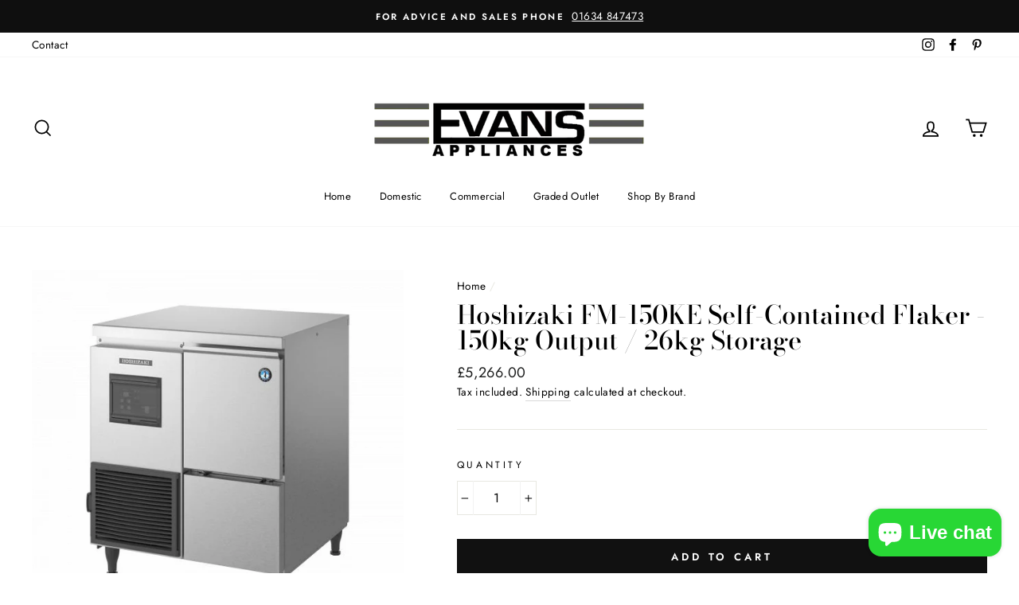

--- FILE ---
content_type: text/html; charset=utf-8
request_url: https://evansappliances.com/products/hoshizaki-fm-150ke-self-contained-flaker-150kg-output-26kg-storage
body_size: 35670
content:
<!doctype html>
<html class="no-js" lang="en">
<head>
  <meta name="google-site-verification" content="t4nSje1nz-4aUCMnnQi7dR7jPpn_-te6dehcc9fHS-s" />
  <meta charset="utf-8">
  <meta http-equiv="X-UA-Compatible" content="IE=edge,chrome=1">
  <meta name="viewport" content="width=device-width,initial-scale=1">
  <meta name="theme-color" content="#111111">
  <link rel="canonical" href="https://evansappliances.com/products/hoshizaki-fm-150ke-self-contained-flaker-150kg-output-26kg-storage"><link rel="shortcut icon" href="//evansappliances.com/cdn/shop/files/Unknown_4edea339-f092-4bbb-af60-0831e165af61_32x32.png?v=1672325672" type="image/png" /><title>Hoshizaki FM-150KE Self-Contained Flaker - 150kg Output / 26kg Storage
&ndash; Evans Appliances Ltd
</title>
<meta name="description" content="Stainless Steel Interior &amp;amp; Exterior. 1/1 GN Capacity. Self-closing Door. 530 x 440 Plasticized Steel Wire Shelves. Fan Assisted Cooling. Digital temperature controls."><meta property="og:site_name" content="Evans Appliances Ltd">
  <meta property="og:url" content="https://evansappliances.com/products/hoshizaki-fm-150ke-self-contained-flaker-150kg-output-26kg-storage">
  <meta property="og:title" content="Hoshizaki FM-150KE Self-Contained Flaker - 150kg Output / 26kg Storage">
  <meta property="og:type" content="product">
  <meta property="og:description" content="Stainless Steel Interior &amp;amp; Exterior. 1/1 GN Capacity. Self-closing Door. 530 x 440 Plasticized Steel Wire Shelves. Fan Assisted Cooling. Digital temperature controls."><meta property="og:image" content="http://evansappliances.com/cdn/shop/products/FM-150KE_1200x1200.jpg?v=1629192792">
  <meta property="og:image:secure_url" content="https://evansappliances.com/cdn/shop/products/FM-150KE_1200x1200.jpg?v=1629192792">
  <meta name="twitter:site" content="@">
  <meta name="twitter:card" content="summary_large_image">
  <meta name="twitter:title" content="Hoshizaki FM-150KE Self-Contained Flaker - 150kg Output / 26kg Storage">
  <meta name="twitter:description" content="Stainless Steel Interior &amp;amp; Exterior. 1/1 GN Capacity. Self-closing Door. 530 x 440 Plasticized Steel Wire Shelves. Fan Assisted Cooling. Digital temperature controls.">
<style data-shopify>
  @font-face {
  font-family: "Bodoni Moda";
  font-weight: 500;
  font-style: normal;
  src: url("//evansappliances.com/cdn/fonts/bodoni_moda/bodonimoda_n5.36d0da1db617c453fb46e8089790ab6dc72c2356.woff2") format("woff2"),
       url("//evansappliances.com/cdn/fonts/bodoni_moda/bodonimoda_n5.40f612bab009769f87511096f185d9228ad3baa3.woff") format("woff");
}

  @font-face {
  font-family: Jost;
  font-weight: 400;
  font-style: normal;
  src: url("//evansappliances.com/cdn/fonts/jost/jost_n4.d47a1b6347ce4a4c9f437608011273009d91f2b7.woff2") format("woff2"),
       url("//evansappliances.com/cdn/fonts/jost/jost_n4.791c46290e672b3f85c3d1c651ef2efa3819eadd.woff") format("woff");
}


  @font-face {
  font-family: Jost;
  font-weight: 600;
  font-style: normal;
  src: url("//evansappliances.com/cdn/fonts/jost/jost_n6.ec1178db7a7515114a2d84e3dd680832b7af8b99.woff2") format("woff2"),
       url("//evansappliances.com/cdn/fonts/jost/jost_n6.b1178bb6bdd3979fef38e103a3816f6980aeaff9.woff") format("woff");
}

  @font-face {
  font-family: Jost;
  font-weight: 400;
  font-style: italic;
  src: url("//evansappliances.com/cdn/fonts/jost/jost_i4.b690098389649750ada222b9763d55796c5283a5.woff2") format("woff2"),
       url("//evansappliances.com/cdn/fonts/jost/jost_i4.fd766415a47e50b9e391ae7ec04e2ae25e7e28b0.woff") format("woff");
}

  @font-face {
  font-family: Jost;
  font-weight: 600;
  font-style: italic;
  src: url("//evansappliances.com/cdn/fonts/jost/jost_i6.9af7e5f39e3a108c08f24047a4276332d9d7b85e.woff2") format("woff2"),
       url("//evansappliances.com/cdn/fonts/jost/jost_i6.2bf310262638f998ed206777ce0b9a3b98b6fe92.woff") format("woff");
}

</style>
<link href="//evansappliances.com/cdn/shop/t/2/assets/theme.css?v=180813957660055703261700174847" rel="stylesheet" type="text/css" media="all" />
<style data-shopify>
  :root {
    --typeHeaderPrimary: "Bodoni Moda";
    --typeHeaderFallback: serif;
    --typeHeaderSize: 38px;
    --typeHeaderWeight: 500;
    --typeHeaderLineHeight: 1;
    --typeHeaderSpacing: 0.0em;

    --typeBasePrimary:Jost;
    --typeBaseFallback:sans-serif;
    --typeBaseSize: 16px;
    --typeBaseWeight: 400;
    --typeBaseSpacing: 0.025em;
    --typeBaseLineHeight: 1.6;

    --typeCollectionTitle: 18px;

    --iconWeight: 4px;
    --iconLinecaps: miter;

    
      --buttonRadius: 0px;
    

    --colorGridOverlayOpacity: 0.1;
  }
}
</style>
<script>
    document.documentElement.className = document.documentElement.className.replace('no-js', 'js');

    window.theme = window.theme || {};
    theme.routes = {
      cart: "/cart",
      cartAdd: "/cart/add.js",
      cartChange: "/cart/change"
    };
    theme.strings = {
      soldOut: "Sold Out",
      unavailable: "Unavailable",
      stockLabel: "Only [count] items in stock!",
      willNotShipUntil: "Will not ship until [date]",
      willBeInStockAfter: "Will be in stock after [date]",
      waitingForStock: "Inventory on the way",
      savePrice: "Save [saved_amount]",
      cartEmpty: "Your cart is currently empty.",
      cartTermsConfirmation: "You must agree with the terms and conditions of sales to check out"
    };
    theme.settings = {
      dynamicVariantsEnable: true,
      dynamicVariantType: "button",
      cartType: "drawer",
      moneyFormat: "£{{amount}}",
      saveType: "percent",
      recentlyViewedEnabled: false,
      predictiveSearch: true,
      predictiveSearchType: "product,article,page,collection",
      inventoryThreshold: 10,
      quickView: false,
      themeName: 'Impulse',
      themeVersion: "3.2.4"
    };
  </script>

  <script>window.performance && window.performance.mark && window.performance.mark('shopify.content_for_header.start');</script><meta name="facebook-domain-verification" content="orqij2ohym7tav98lfqovetrcgla2i">
<meta name="google-site-verification" content="xpmiUyydFlQ28AdY4Gv4NbFtK1v1KWSZV91Zg5Lq82E">
<meta id="shopify-digital-wallet" name="shopify-digital-wallet" content="/59041579191/digital_wallets/dialog">
<meta name="shopify-checkout-api-token" content="198c28bb9dc9fe808dd6f7904786fade">
<link rel="alternate" type="application/json+oembed" href="https://evansappliances.com/products/hoshizaki-fm-150ke-self-contained-flaker-150kg-output-26kg-storage.oembed">
<script async="async" src="/checkouts/internal/preloads.js?locale=en-GB"></script>
<link rel="preconnect" href="https://shop.app" crossorigin="anonymous">
<script async="async" src="https://shop.app/checkouts/internal/preloads.js?locale=en-GB&shop_id=59041579191" crossorigin="anonymous"></script>
<script id="apple-pay-shop-capabilities" type="application/json">{"shopId":59041579191,"countryCode":"GB","currencyCode":"GBP","merchantCapabilities":["supports3DS"],"merchantId":"gid:\/\/shopify\/Shop\/59041579191","merchantName":"Evans Appliances Ltd","requiredBillingContactFields":["postalAddress","email"],"requiredShippingContactFields":["postalAddress","email"],"shippingType":"shipping","supportedNetworks":["visa","maestro","masterCard","amex","discover","elo"],"total":{"type":"pending","label":"Evans Appliances Ltd","amount":"1.00"},"shopifyPaymentsEnabled":true,"supportsSubscriptions":true}</script>
<script id="shopify-features" type="application/json">{"accessToken":"198c28bb9dc9fe808dd6f7904786fade","betas":["rich-media-storefront-analytics"],"domain":"evansappliances.com","predictiveSearch":true,"shopId":59041579191,"locale":"en"}</script>
<script>var Shopify = Shopify || {};
Shopify.shop = "evans-electrical-appliances.myshopify.com";
Shopify.locale = "en";
Shopify.currency = {"active":"GBP","rate":"1.0"};
Shopify.country = "GB";
Shopify.theme = {"name":"Impulse theme","id":125566058679,"schema_name":"Impulse","schema_version":"3.2.4","theme_store_id":null,"role":"main"};
Shopify.theme.handle = "null";
Shopify.theme.style = {"id":null,"handle":null};
Shopify.cdnHost = "evansappliances.com/cdn";
Shopify.routes = Shopify.routes || {};
Shopify.routes.root = "/";</script>
<script type="module">!function(o){(o.Shopify=o.Shopify||{}).modules=!0}(window);</script>
<script>!function(o){function n(){var o=[];function n(){o.push(Array.prototype.slice.apply(arguments))}return n.q=o,n}var t=o.Shopify=o.Shopify||{};t.loadFeatures=n(),t.autoloadFeatures=n()}(window);</script>
<script>
  window.ShopifyPay = window.ShopifyPay || {};
  window.ShopifyPay.apiHost = "shop.app\/pay";
  window.ShopifyPay.redirectState = null;
</script>
<script id="shop-js-analytics" type="application/json">{"pageType":"product"}</script>
<script defer="defer" async type="module" src="//evansappliances.com/cdn/shopifycloud/shop-js/modules/v2/client.init-shop-cart-sync_BN7fPSNr.en.esm.js"></script>
<script defer="defer" async type="module" src="//evansappliances.com/cdn/shopifycloud/shop-js/modules/v2/chunk.common_Cbph3Kss.esm.js"></script>
<script defer="defer" async type="module" src="//evansappliances.com/cdn/shopifycloud/shop-js/modules/v2/chunk.modal_DKumMAJ1.esm.js"></script>
<script type="module">
  await import("//evansappliances.com/cdn/shopifycloud/shop-js/modules/v2/client.init-shop-cart-sync_BN7fPSNr.en.esm.js");
await import("//evansappliances.com/cdn/shopifycloud/shop-js/modules/v2/chunk.common_Cbph3Kss.esm.js");
await import("//evansappliances.com/cdn/shopifycloud/shop-js/modules/v2/chunk.modal_DKumMAJ1.esm.js");

  window.Shopify.SignInWithShop?.initShopCartSync?.({"fedCMEnabled":true,"windoidEnabled":true});

</script>
<script>
  window.Shopify = window.Shopify || {};
  if (!window.Shopify.featureAssets) window.Shopify.featureAssets = {};
  window.Shopify.featureAssets['shop-js'] = {"shop-cart-sync":["modules/v2/client.shop-cart-sync_CJVUk8Jm.en.esm.js","modules/v2/chunk.common_Cbph3Kss.esm.js","modules/v2/chunk.modal_DKumMAJ1.esm.js"],"init-fed-cm":["modules/v2/client.init-fed-cm_7Fvt41F4.en.esm.js","modules/v2/chunk.common_Cbph3Kss.esm.js","modules/v2/chunk.modal_DKumMAJ1.esm.js"],"init-shop-email-lookup-coordinator":["modules/v2/client.init-shop-email-lookup-coordinator_Cc088_bR.en.esm.js","modules/v2/chunk.common_Cbph3Kss.esm.js","modules/v2/chunk.modal_DKumMAJ1.esm.js"],"init-windoid":["modules/v2/client.init-windoid_hPopwJRj.en.esm.js","modules/v2/chunk.common_Cbph3Kss.esm.js","modules/v2/chunk.modal_DKumMAJ1.esm.js"],"shop-button":["modules/v2/client.shop-button_B0jaPSNF.en.esm.js","modules/v2/chunk.common_Cbph3Kss.esm.js","modules/v2/chunk.modal_DKumMAJ1.esm.js"],"shop-cash-offers":["modules/v2/client.shop-cash-offers_DPIskqss.en.esm.js","modules/v2/chunk.common_Cbph3Kss.esm.js","modules/v2/chunk.modal_DKumMAJ1.esm.js"],"shop-toast-manager":["modules/v2/client.shop-toast-manager_CK7RT69O.en.esm.js","modules/v2/chunk.common_Cbph3Kss.esm.js","modules/v2/chunk.modal_DKumMAJ1.esm.js"],"init-shop-cart-sync":["modules/v2/client.init-shop-cart-sync_BN7fPSNr.en.esm.js","modules/v2/chunk.common_Cbph3Kss.esm.js","modules/v2/chunk.modal_DKumMAJ1.esm.js"],"init-customer-accounts-sign-up":["modules/v2/client.init-customer-accounts-sign-up_CfPf4CXf.en.esm.js","modules/v2/client.shop-login-button_DeIztwXF.en.esm.js","modules/v2/chunk.common_Cbph3Kss.esm.js","modules/v2/chunk.modal_DKumMAJ1.esm.js"],"pay-button":["modules/v2/client.pay-button_CgIwFSYN.en.esm.js","modules/v2/chunk.common_Cbph3Kss.esm.js","modules/v2/chunk.modal_DKumMAJ1.esm.js"],"init-customer-accounts":["modules/v2/client.init-customer-accounts_DQ3x16JI.en.esm.js","modules/v2/client.shop-login-button_DeIztwXF.en.esm.js","modules/v2/chunk.common_Cbph3Kss.esm.js","modules/v2/chunk.modal_DKumMAJ1.esm.js"],"avatar":["modules/v2/client.avatar_BTnouDA3.en.esm.js"],"init-shop-for-new-customer-accounts":["modules/v2/client.init-shop-for-new-customer-accounts_CsZy_esa.en.esm.js","modules/v2/client.shop-login-button_DeIztwXF.en.esm.js","modules/v2/chunk.common_Cbph3Kss.esm.js","modules/v2/chunk.modal_DKumMAJ1.esm.js"],"shop-follow-button":["modules/v2/client.shop-follow-button_BRMJjgGd.en.esm.js","modules/v2/chunk.common_Cbph3Kss.esm.js","modules/v2/chunk.modal_DKumMAJ1.esm.js"],"checkout-modal":["modules/v2/client.checkout-modal_B9Drz_yf.en.esm.js","modules/v2/chunk.common_Cbph3Kss.esm.js","modules/v2/chunk.modal_DKumMAJ1.esm.js"],"shop-login-button":["modules/v2/client.shop-login-button_DeIztwXF.en.esm.js","modules/v2/chunk.common_Cbph3Kss.esm.js","modules/v2/chunk.modal_DKumMAJ1.esm.js"],"lead-capture":["modules/v2/client.lead-capture_DXYzFM3R.en.esm.js","modules/v2/chunk.common_Cbph3Kss.esm.js","modules/v2/chunk.modal_DKumMAJ1.esm.js"],"shop-login":["modules/v2/client.shop-login_CA5pJqmO.en.esm.js","modules/v2/chunk.common_Cbph3Kss.esm.js","modules/v2/chunk.modal_DKumMAJ1.esm.js"],"payment-terms":["modules/v2/client.payment-terms_BxzfvcZJ.en.esm.js","modules/v2/chunk.common_Cbph3Kss.esm.js","modules/v2/chunk.modal_DKumMAJ1.esm.js"]};
</script>
<script>(function() {
  var isLoaded = false;
  function asyncLoad() {
    if (isLoaded) return;
    isLoaded = true;
    var urls = ["https:\/\/na.shgcdn3.com\/pixel-collector.js?shop=evans-electrical-appliances.myshopify.com"];
    for (var i = 0; i < urls.length; i++) {
      var s = document.createElement('script');
      s.type = 'text/javascript';
      s.async = true;
      s.src = urls[i];
      var x = document.getElementsByTagName('script')[0];
      x.parentNode.insertBefore(s, x);
    }
  };
  if(window.attachEvent) {
    window.attachEvent('onload', asyncLoad);
  } else {
    window.addEventListener('load', asyncLoad, false);
  }
})();</script>
<script id="__st">var __st={"a":59041579191,"offset":0,"reqid":"221570c1-cee7-4f92-8c99-950224fbbded-1769923324","pageurl":"evansappliances.com\/products\/hoshizaki-fm-150ke-self-contained-flaker-150kg-output-26kg-storage","u":"0663b93738d6","p":"product","rtyp":"product","rid":6921409888439};</script>
<script>window.ShopifyPaypalV4VisibilityTracking = true;</script>
<script id="captcha-bootstrap">!function(){'use strict';const t='contact',e='account',n='new_comment',o=[[t,t],['blogs',n],['comments',n],[t,'customer']],c=[[e,'customer_login'],[e,'guest_login'],[e,'recover_customer_password'],[e,'create_customer']],r=t=>t.map((([t,e])=>`form[action*='/${t}']:not([data-nocaptcha='true']) input[name='form_type'][value='${e}']`)).join(','),a=t=>()=>t?[...document.querySelectorAll(t)].map((t=>t.form)):[];function s(){const t=[...o],e=r(t);return a(e)}const i='password',u='form_key',d=['recaptcha-v3-token','g-recaptcha-response','h-captcha-response',i],f=()=>{try{return window.sessionStorage}catch{return}},m='__shopify_v',_=t=>t.elements[u];function p(t,e,n=!1){try{const o=window.sessionStorage,c=JSON.parse(o.getItem(e)),{data:r}=function(t){const{data:e,action:n}=t;return t[m]||n?{data:e,action:n}:{data:t,action:n}}(c);for(const[e,n]of Object.entries(r))t.elements[e]&&(t.elements[e].value=n);n&&o.removeItem(e)}catch(o){console.error('form repopulation failed',{error:o})}}const l='form_type',E='cptcha';function T(t){t.dataset[E]=!0}const w=window,h=w.document,L='Shopify',v='ce_forms',y='captcha';let A=!1;((t,e)=>{const n=(g='f06e6c50-85a8-45c8-87d0-21a2b65856fe',I='https://cdn.shopify.com/shopifycloud/storefront-forms-hcaptcha/ce_storefront_forms_captcha_hcaptcha.v1.5.2.iife.js',D={infoText:'Protected by hCaptcha',privacyText:'Privacy',termsText:'Terms'},(t,e,n)=>{const o=w[L][v],c=o.bindForm;if(c)return c(t,g,e,D).then(n);var r;o.q.push([[t,g,e,D],n]),r=I,A||(h.body.append(Object.assign(h.createElement('script'),{id:'captcha-provider',async:!0,src:r})),A=!0)});var g,I,D;w[L]=w[L]||{},w[L][v]=w[L][v]||{},w[L][v].q=[],w[L][y]=w[L][y]||{},w[L][y].protect=function(t,e){n(t,void 0,e),T(t)},Object.freeze(w[L][y]),function(t,e,n,w,h,L){const[v,y,A,g]=function(t,e,n){const i=e?o:[],u=t?c:[],d=[...i,...u],f=r(d),m=r(i),_=r(d.filter((([t,e])=>n.includes(e))));return[a(f),a(m),a(_),s()]}(w,h,L),I=t=>{const e=t.target;return e instanceof HTMLFormElement?e:e&&e.form},D=t=>v().includes(t);t.addEventListener('submit',(t=>{const e=I(t);if(!e)return;const n=D(e)&&!e.dataset.hcaptchaBound&&!e.dataset.recaptchaBound,o=_(e),c=g().includes(e)&&(!o||!o.value);(n||c)&&t.preventDefault(),c&&!n&&(function(t){try{if(!f())return;!function(t){const e=f();if(!e)return;const n=_(t);if(!n)return;const o=n.value;o&&e.removeItem(o)}(t);const e=Array.from(Array(32),(()=>Math.random().toString(36)[2])).join('');!function(t,e){_(t)||t.append(Object.assign(document.createElement('input'),{type:'hidden',name:u})),t.elements[u].value=e}(t,e),function(t,e){const n=f();if(!n)return;const o=[...t.querySelectorAll(`input[type='${i}']`)].map((({name:t})=>t)),c=[...d,...o],r={};for(const[a,s]of new FormData(t).entries())c.includes(a)||(r[a]=s);n.setItem(e,JSON.stringify({[m]:1,action:t.action,data:r}))}(t,e)}catch(e){console.error('failed to persist form',e)}}(e),e.submit())}));const S=(t,e)=>{t&&!t.dataset[E]&&(n(t,e.some((e=>e===t))),T(t))};for(const o of['focusin','change'])t.addEventListener(o,(t=>{const e=I(t);D(e)&&S(e,y())}));const B=e.get('form_key'),M=e.get(l),P=B&&M;t.addEventListener('DOMContentLoaded',(()=>{const t=y();if(P)for(const e of t)e.elements[l].value===M&&p(e,B);[...new Set([...A(),...v().filter((t=>'true'===t.dataset.shopifyCaptcha))])].forEach((e=>S(e,t)))}))}(h,new URLSearchParams(w.location.search),n,t,e,['guest_login'])})(!0,!0)}();</script>
<script integrity="sha256-4kQ18oKyAcykRKYeNunJcIwy7WH5gtpwJnB7kiuLZ1E=" data-source-attribution="shopify.loadfeatures" defer="defer" src="//evansappliances.com/cdn/shopifycloud/storefront/assets/storefront/load_feature-a0a9edcb.js" crossorigin="anonymous"></script>
<script crossorigin="anonymous" defer="defer" src="//evansappliances.com/cdn/shopifycloud/storefront/assets/shopify_pay/storefront-65b4c6d7.js?v=20250812"></script>
<script data-source-attribution="shopify.dynamic_checkout.dynamic.init">var Shopify=Shopify||{};Shopify.PaymentButton=Shopify.PaymentButton||{isStorefrontPortableWallets:!0,init:function(){window.Shopify.PaymentButton.init=function(){};var t=document.createElement("script");t.src="https://evansappliances.com/cdn/shopifycloud/portable-wallets/latest/portable-wallets.en.js",t.type="module",document.head.appendChild(t)}};
</script>
<script data-source-attribution="shopify.dynamic_checkout.buyer_consent">
  function portableWalletsHideBuyerConsent(e){var t=document.getElementById("shopify-buyer-consent"),n=document.getElementById("shopify-subscription-policy-button");t&&n&&(t.classList.add("hidden"),t.setAttribute("aria-hidden","true"),n.removeEventListener("click",e))}function portableWalletsShowBuyerConsent(e){var t=document.getElementById("shopify-buyer-consent"),n=document.getElementById("shopify-subscription-policy-button");t&&n&&(t.classList.remove("hidden"),t.removeAttribute("aria-hidden"),n.addEventListener("click",e))}window.Shopify?.PaymentButton&&(window.Shopify.PaymentButton.hideBuyerConsent=portableWalletsHideBuyerConsent,window.Shopify.PaymentButton.showBuyerConsent=portableWalletsShowBuyerConsent);
</script>
<script data-source-attribution="shopify.dynamic_checkout.cart.bootstrap">document.addEventListener("DOMContentLoaded",(function(){function t(){return document.querySelector("shopify-accelerated-checkout-cart, shopify-accelerated-checkout")}if(t())Shopify.PaymentButton.init();else{new MutationObserver((function(e,n){t()&&(Shopify.PaymentButton.init(),n.disconnect())})).observe(document.body,{childList:!0,subtree:!0})}}));
</script>
<script id='scb4127' type='text/javascript' async='' src='https://evansappliances.com/cdn/shopifycloud/privacy-banner/storefront-banner.js'></script><link id="shopify-accelerated-checkout-styles" rel="stylesheet" media="screen" href="https://evansappliances.com/cdn/shopifycloud/portable-wallets/latest/accelerated-checkout-backwards-compat.css" crossorigin="anonymous">
<style id="shopify-accelerated-checkout-cart">
        #shopify-buyer-consent {
  margin-top: 1em;
  display: inline-block;
  width: 100%;
}

#shopify-buyer-consent.hidden {
  display: none;
}

#shopify-subscription-policy-button {
  background: none;
  border: none;
  padding: 0;
  text-decoration: underline;
  font-size: inherit;
  cursor: pointer;
}

#shopify-subscription-policy-button::before {
  box-shadow: none;
}

      </style>

<script>window.performance && window.performance.mark && window.performance.mark('shopify.content_for_header.end');</script>

  <script src="//evansappliances.com/cdn/shop/t/2/assets/vendor-scripts-v6.js" defer="defer"></script>

  

  <script src="//evansappliances.com/cdn/shop/t/2/assets/theme.js?v=124451316005009595611627978309" defer="defer"></script>

<script type="text/javascript">
  
    window.SHG_CUSTOMER = null;
  
</script>










  <!-- Google Tag Manager -->
<script>(function(w,d,s,l,i){w[l]=w[l]||[];w[l].push({'gtm.start':
new Date().getTime(),event:'gtm.js'});var f=d.getElementsByTagName(s)[0],
j=d.createElement(s),dl=l!='dataLayer'?'&l='+l:'';j.async=true;j.src=
'https://www.googletagmanager.com/gtm.js?id='+i+dl;f.parentNode.insertBefore(j,f);
})(window,document,'script','dataLayer','GTM-TDNDSZM');</script>
<!-- End Google Tag Manager -->
<script src="https://cdn.shopify.com/extensions/e8878072-2f6b-4e89-8082-94b04320908d/inbox-1254/assets/inbox-chat-loader.js" type="text/javascript" defer="defer"></script>
<link href="https://monorail-edge.shopifysvc.com" rel="dns-prefetch">
<script>(function(){if ("sendBeacon" in navigator && "performance" in window) {try {var session_token_from_headers = performance.getEntriesByType('navigation')[0].serverTiming.find(x => x.name == '_s').description;} catch {var session_token_from_headers = undefined;}var session_cookie_matches = document.cookie.match(/_shopify_s=([^;]*)/);var session_token_from_cookie = session_cookie_matches && session_cookie_matches.length === 2 ? session_cookie_matches[1] : "";var session_token = session_token_from_headers || session_token_from_cookie || "";function handle_abandonment_event(e) {var entries = performance.getEntries().filter(function(entry) {return /monorail-edge.shopifysvc.com/.test(entry.name);});if (!window.abandonment_tracked && entries.length === 0) {window.abandonment_tracked = true;var currentMs = Date.now();var navigation_start = performance.timing.navigationStart;var payload = {shop_id: 59041579191,url: window.location.href,navigation_start,duration: currentMs - navigation_start,session_token,page_type: "product"};window.navigator.sendBeacon("https://monorail-edge.shopifysvc.com/v1/produce", JSON.stringify({schema_id: "online_store_buyer_site_abandonment/1.1",payload: payload,metadata: {event_created_at_ms: currentMs,event_sent_at_ms: currentMs}}));}}window.addEventListener('pagehide', handle_abandonment_event);}}());</script>
<script id="web-pixels-manager-setup">(function e(e,d,r,n,o){if(void 0===o&&(o={}),!Boolean(null===(a=null===(i=window.Shopify)||void 0===i?void 0:i.analytics)||void 0===a?void 0:a.replayQueue)){var i,a;window.Shopify=window.Shopify||{};var t=window.Shopify;t.analytics=t.analytics||{};var s=t.analytics;s.replayQueue=[],s.publish=function(e,d,r){return s.replayQueue.push([e,d,r]),!0};try{self.performance.mark("wpm:start")}catch(e){}var l=function(){var e={modern:/Edge?\/(1{2}[4-9]|1[2-9]\d|[2-9]\d{2}|\d{4,})\.\d+(\.\d+|)|Firefox\/(1{2}[4-9]|1[2-9]\d|[2-9]\d{2}|\d{4,})\.\d+(\.\d+|)|Chrom(ium|e)\/(9{2}|\d{3,})\.\d+(\.\d+|)|(Maci|X1{2}).+ Version\/(15\.\d+|(1[6-9]|[2-9]\d|\d{3,})\.\d+)([,.]\d+|)( \(\w+\)|)( Mobile\/\w+|) Safari\/|Chrome.+OPR\/(9{2}|\d{3,})\.\d+\.\d+|(CPU[ +]OS|iPhone[ +]OS|CPU[ +]iPhone|CPU IPhone OS|CPU iPad OS)[ +]+(15[._]\d+|(1[6-9]|[2-9]\d|\d{3,})[._]\d+)([._]\d+|)|Android:?[ /-](13[3-9]|1[4-9]\d|[2-9]\d{2}|\d{4,})(\.\d+|)(\.\d+|)|Android.+Firefox\/(13[5-9]|1[4-9]\d|[2-9]\d{2}|\d{4,})\.\d+(\.\d+|)|Android.+Chrom(ium|e)\/(13[3-9]|1[4-9]\d|[2-9]\d{2}|\d{4,})\.\d+(\.\d+|)|SamsungBrowser\/([2-9]\d|\d{3,})\.\d+/,legacy:/Edge?\/(1[6-9]|[2-9]\d|\d{3,})\.\d+(\.\d+|)|Firefox\/(5[4-9]|[6-9]\d|\d{3,})\.\d+(\.\d+|)|Chrom(ium|e)\/(5[1-9]|[6-9]\d|\d{3,})\.\d+(\.\d+|)([\d.]+$|.*Safari\/(?![\d.]+ Edge\/[\d.]+$))|(Maci|X1{2}).+ Version\/(10\.\d+|(1[1-9]|[2-9]\d|\d{3,})\.\d+)([,.]\d+|)( \(\w+\)|)( Mobile\/\w+|) Safari\/|Chrome.+OPR\/(3[89]|[4-9]\d|\d{3,})\.\d+\.\d+|(CPU[ +]OS|iPhone[ +]OS|CPU[ +]iPhone|CPU IPhone OS|CPU iPad OS)[ +]+(10[._]\d+|(1[1-9]|[2-9]\d|\d{3,})[._]\d+)([._]\d+|)|Android:?[ /-](13[3-9]|1[4-9]\d|[2-9]\d{2}|\d{4,})(\.\d+|)(\.\d+|)|Mobile Safari.+OPR\/([89]\d|\d{3,})\.\d+\.\d+|Android.+Firefox\/(13[5-9]|1[4-9]\d|[2-9]\d{2}|\d{4,})\.\d+(\.\d+|)|Android.+Chrom(ium|e)\/(13[3-9]|1[4-9]\d|[2-9]\d{2}|\d{4,})\.\d+(\.\d+|)|Android.+(UC? ?Browser|UCWEB|U3)[ /]?(15\.([5-9]|\d{2,})|(1[6-9]|[2-9]\d|\d{3,})\.\d+)\.\d+|SamsungBrowser\/(5\.\d+|([6-9]|\d{2,})\.\d+)|Android.+MQ{2}Browser\/(14(\.(9|\d{2,})|)|(1[5-9]|[2-9]\d|\d{3,})(\.\d+|))(\.\d+|)|K[Aa][Ii]OS\/(3\.\d+|([4-9]|\d{2,})\.\d+)(\.\d+|)/},d=e.modern,r=e.legacy,n=navigator.userAgent;return n.match(d)?"modern":n.match(r)?"legacy":"unknown"}(),u="modern"===l?"modern":"legacy",c=(null!=n?n:{modern:"",legacy:""})[u],f=function(e){return[e.baseUrl,"/wpm","/b",e.hashVersion,"modern"===e.buildTarget?"m":"l",".js"].join("")}({baseUrl:d,hashVersion:r,buildTarget:u}),m=function(e){var d=e.version,r=e.bundleTarget,n=e.surface,o=e.pageUrl,i=e.monorailEndpoint;return{emit:function(e){var a=e.status,t=e.errorMsg,s=(new Date).getTime(),l=JSON.stringify({metadata:{event_sent_at_ms:s},events:[{schema_id:"web_pixels_manager_load/3.1",payload:{version:d,bundle_target:r,page_url:o,status:a,surface:n,error_msg:t},metadata:{event_created_at_ms:s}}]});if(!i)return console&&console.warn&&console.warn("[Web Pixels Manager] No Monorail endpoint provided, skipping logging."),!1;try{return self.navigator.sendBeacon.bind(self.navigator)(i,l)}catch(e){}var u=new XMLHttpRequest;try{return u.open("POST",i,!0),u.setRequestHeader("Content-Type","text/plain"),u.send(l),!0}catch(e){return console&&console.warn&&console.warn("[Web Pixels Manager] Got an unhandled error while logging to Monorail."),!1}}}}({version:r,bundleTarget:l,surface:e.surface,pageUrl:self.location.href,monorailEndpoint:e.monorailEndpoint});try{o.browserTarget=l,function(e){var d=e.src,r=e.async,n=void 0===r||r,o=e.onload,i=e.onerror,a=e.sri,t=e.scriptDataAttributes,s=void 0===t?{}:t,l=document.createElement("script"),u=document.querySelector("head"),c=document.querySelector("body");if(l.async=n,l.src=d,a&&(l.integrity=a,l.crossOrigin="anonymous"),s)for(var f in s)if(Object.prototype.hasOwnProperty.call(s,f))try{l.dataset[f]=s[f]}catch(e){}if(o&&l.addEventListener("load",o),i&&l.addEventListener("error",i),u)u.appendChild(l);else{if(!c)throw new Error("Did not find a head or body element to append the script");c.appendChild(l)}}({src:f,async:!0,onload:function(){if(!function(){var e,d;return Boolean(null===(d=null===(e=window.Shopify)||void 0===e?void 0:e.analytics)||void 0===d?void 0:d.initialized)}()){var d=window.webPixelsManager.init(e)||void 0;if(d){var r=window.Shopify.analytics;r.replayQueue.forEach((function(e){var r=e[0],n=e[1],o=e[2];d.publishCustomEvent(r,n,o)})),r.replayQueue=[],r.publish=d.publishCustomEvent,r.visitor=d.visitor,r.initialized=!0}}},onerror:function(){return m.emit({status:"failed",errorMsg:"".concat(f," has failed to load")})},sri:function(e){var d=/^sha384-[A-Za-z0-9+/=]+$/;return"string"==typeof e&&d.test(e)}(c)?c:"",scriptDataAttributes:o}),m.emit({status:"loading"})}catch(e){m.emit({status:"failed",errorMsg:(null==e?void 0:e.message)||"Unknown error"})}}})({shopId: 59041579191,storefrontBaseUrl: "https://evansappliances.com",extensionsBaseUrl: "https://extensions.shopifycdn.com/cdn/shopifycloud/web-pixels-manager",monorailEndpoint: "https://monorail-edge.shopifysvc.com/unstable/produce_batch",surface: "storefront-renderer",enabledBetaFlags: ["2dca8a86"],webPixelsConfigList: [{"id":"1666875765","configuration":"{\"site_id\":\"86e6d79a-cd0e-4e9a-889b-42abe961d7b6\",\"analytics_endpoint\":\"https:\\\/\\\/na.shgcdn3.com\"}","eventPayloadVersion":"v1","runtimeContext":"STRICT","scriptVersion":"695709fc3f146fa50a25299517a954f2","type":"APP","apiClientId":1158168,"privacyPurposes":["ANALYTICS","MARKETING","SALE_OF_DATA"],"dataSharingAdjustments":{"protectedCustomerApprovalScopes":["read_customer_personal_data"]}},{"id":"963314037","configuration":"{\"config\":\"{\\\"google_tag_ids\\\":[\\\"GT-W6JKCQC\\\"],\\\"target_country\\\":\\\"GB\\\",\\\"gtag_events\\\":[{\\\"type\\\":\\\"view_item\\\",\\\"action_label\\\":\\\"MC-D58MN31ZX2\\\"},{\\\"type\\\":\\\"purchase\\\",\\\"action_label\\\":\\\"MC-D58MN31ZX2\\\"},{\\\"type\\\":\\\"page_view\\\",\\\"action_label\\\":\\\"MC-D58MN31ZX2\\\"}],\\\"enable_monitoring_mode\\\":false}\"}","eventPayloadVersion":"v1","runtimeContext":"OPEN","scriptVersion":"b2a88bafab3e21179ed38636efcd8a93","type":"APP","apiClientId":1780363,"privacyPurposes":[],"dataSharingAdjustments":{"protectedCustomerApprovalScopes":["read_customer_address","read_customer_email","read_customer_name","read_customer_personal_data","read_customer_phone"]}},{"id":"192643255","configuration":"{\"pixel_id\":\"319347153353985\",\"pixel_type\":\"facebook_pixel\",\"metaapp_system_user_token\":\"-\"}","eventPayloadVersion":"v1","runtimeContext":"OPEN","scriptVersion":"ca16bc87fe92b6042fbaa3acc2fbdaa6","type":"APP","apiClientId":2329312,"privacyPurposes":["ANALYTICS","MARKETING","SALE_OF_DATA"],"dataSharingAdjustments":{"protectedCustomerApprovalScopes":["read_customer_address","read_customer_email","read_customer_name","read_customer_personal_data","read_customer_phone"]}},{"id":"shopify-app-pixel","configuration":"{}","eventPayloadVersion":"v1","runtimeContext":"STRICT","scriptVersion":"0450","apiClientId":"shopify-pixel","type":"APP","privacyPurposes":["ANALYTICS","MARKETING"]},{"id":"shopify-custom-pixel","eventPayloadVersion":"v1","runtimeContext":"LAX","scriptVersion":"0450","apiClientId":"shopify-pixel","type":"CUSTOM","privacyPurposes":["ANALYTICS","MARKETING"]}],isMerchantRequest: false,initData: {"shop":{"name":"Evans Appliances Ltd","paymentSettings":{"currencyCode":"GBP"},"myshopifyDomain":"evans-electrical-appliances.myshopify.com","countryCode":"GB","storefrontUrl":"https:\/\/evansappliances.com"},"customer":null,"cart":null,"checkout":null,"productVariants":[{"price":{"amount":5266.0,"currencyCode":"GBP"},"product":{"title":"Hoshizaki FM-150KE Self-Contained Flaker - 150kg Output \/ 26kg Storage","vendor":"Evans Electrical Appliances","id":"6921409888439","untranslatedTitle":"Hoshizaki FM-150KE Self-Contained Flaker - 150kg Output \/ 26kg Storage","url":"\/products\/hoshizaki-fm-150ke-self-contained-flaker-150kg-output-26kg-storage","type":"Ice Makers"},"id":"40441376899255","image":{"src":"\/\/evansappliances.com\/cdn\/shop\/products\/FM-150KE.jpg?v=1629192792"},"sku":"FM-150KE","title":"Default Title","untranslatedTitle":"Default Title"}],"purchasingCompany":null},},"https://evansappliances.com/cdn","1d2a099fw23dfb22ep557258f5m7a2edbae",{"modern":"","legacy":""},{"shopId":"59041579191","storefrontBaseUrl":"https:\/\/evansappliances.com","extensionBaseUrl":"https:\/\/extensions.shopifycdn.com\/cdn\/shopifycloud\/web-pixels-manager","surface":"storefront-renderer","enabledBetaFlags":"[\"2dca8a86\"]","isMerchantRequest":"false","hashVersion":"1d2a099fw23dfb22ep557258f5m7a2edbae","publish":"custom","events":"[[\"page_viewed\",{}],[\"product_viewed\",{\"productVariant\":{\"price\":{\"amount\":5266.0,\"currencyCode\":\"GBP\"},\"product\":{\"title\":\"Hoshizaki FM-150KE Self-Contained Flaker - 150kg Output \/ 26kg Storage\",\"vendor\":\"Evans Electrical Appliances\",\"id\":\"6921409888439\",\"untranslatedTitle\":\"Hoshizaki FM-150KE Self-Contained Flaker - 150kg Output \/ 26kg Storage\",\"url\":\"\/products\/hoshizaki-fm-150ke-self-contained-flaker-150kg-output-26kg-storage\",\"type\":\"Ice Makers\"},\"id\":\"40441376899255\",\"image\":{\"src\":\"\/\/evansappliances.com\/cdn\/shop\/products\/FM-150KE.jpg?v=1629192792\"},\"sku\":\"FM-150KE\",\"title\":\"Default Title\",\"untranslatedTitle\":\"Default Title\"}}]]"});</script><script>
  window.ShopifyAnalytics = window.ShopifyAnalytics || {};
  window.ShopifyAnalytics.meta = window.ShopifyAnalytics.meta || {};
  window.ShopifyAnalytics.meta.currency = 'GBP';
  var meta = {"product":{"id":6921409888439,"gid":"gid:\/\/shopify\/Product\/6921409888439","vendor":"Evans Electrical Appliances","type":"Ice Makers","handle":"hoshizaki-fm-150ke-self-contained-flaker-150kg-output-26kg-storage","variants":[{"id":40441376899255,"price":526600,"name":"Hoshizaki FM-150KE Self-Contained Flaker - 150kg Output \/ 26kg Storage","public_title":null,"sku":"FM-150KE"}],"remote":false},"page":{"pageType":"product","resourceType":"product","resourceId":6921409888439,"requestId":"221570c1-cee7-4f92-8c99-950224fbbded-1769923324"}};
  for (var attr in meta) {
    window.ShopifyAnalytics.meta[attr] = meta[attr];
  }
</script>
<script class="analytics">
  (function () {
    var customDocumentWrite = function(content) {
      var jquery = null;

      if (window.jQuery) {
        jquery = window.jQuery;
      } else if (window.Checkout && window.Checkout.$) {
        jquery = window.Checkout.$;
      }

      if (jquery) {
        jquery('body').append(content);
      }
    };

    var hasLoggedConversion = function(token) {
      if (token) {
        return document.cookie.indexOf('loggedConversion=' + token) !== -1;
      }
      return false;
    }

    var setCookieIfConversion = function(token) {
      if (token) {
        var twoMonthsFromNow = new Date(Date.now());
        twoMonthsFromNow.setMonth(twoMonthsFromNow.getMonth() + 2);

        document.cookie = 'loggedConversion=' + token + '; expires=' + twoMonthsFromNow;
      }
    }

    var trekkie = window.ShopifyAnalytics.lib = window.trekkie = window.trekkie || [];
    if (trekkie.integrations) {
      return;
    }
    trekkie.methods = [
      'identify',
      'page',
      'ready',
      'track',
      'trackForm',
      'trackLink'
    ];
    trekkie.factory = function(method) {
      return function() {
        var args = Array.prototype.slice.call(arguments);
        args.unshift(method);
        trekkie.push(args);
        return trekkie;
      };
    };
    for (var i = 0; i < trekkie.methods.length; i++) {
      var key = trekkie.methods[i];
      trekkie[key] = trekkie.factory(key);
    }
    trekkie.load = function(config) {
      trekkie.config = config || {};
      trekkie.config.initialDocumentCookie = document.cookie;
      var first = document.getElementsByTagName('script')[0];
      var script = document.createElement('script');
      script.type = 'text/javascript';
      script.onerror = function(e) {
        var scriptFallback = document.createElement('script');
        scriptFallback.type = 'text/javascript';
        scriptFallback.onerror = function(error) {
                var Monorail = {
      produce: function produce(monorailDomain, schemaId, payload) {
        var currentMs = new Date().getTime();
        var event = {
          schema_id: schemaId,
          payload: payload,
          metadata: {
            event_created_at_ms: currentMs,
            event_sent_at_ms: currentMs
          }
        };
        return Monorail.sendRequest("https://" + monorailDomain + "/v1/produce", JSON.stringify(event));
      },
      sendRequest: function sendRequest(endpointUrl, payload) {
        // Try the sendBeacon API
        if (window && window.navigator && typeof window.navigator.sendBeacon === 'function' && typeof window.Blob === 'function' && !Monorail.isIos12()) {
          var blobData = new window.Blob([payload], {
            type: 'text/plain'
          });

          if (window.navigator.sendBeacon(endpointUrl, blobData)) {
            return true;
          } // sendBeacon was not successful

        } // XHR beacon

        var xhr = new XMLHttpRequest();

        try {
          xhr.open('POST', endpointUrl);
          xhr.setRequestHeader('Content-Type', 'text/plain');
          xhr.send(payload);
        } catch (e) {
          console.log(e);
        }

        return false;
      },
      isIos12: function isIos12() {
        return window.navigator.userAgent.lastIndexOf('iPhone; CPU iPhone OS 12_') !== -1 || window.navigator.userAgent.lastIndexOf('iPad; CPU OS 12_') !== -1;
      }
    };
    Monorail.produce('monorail-edge.shopifysvc.com',
      'trekkie_storefront_load_errors/1.1',
      {shop_id: 59041579191,
      theme_id: 125566058679,
      app_name: "storefront",
      context_url: window.location.href,
      source_url: "//evansappliances.com/cdn/s/trekkie.storefront.c59ea00e0474b293ae6629561379568a2d7c4bba.min.js"});

        };
        scriptFallback.async = true;
        scriptFallback.src = '//evansappliances.com/cdn/s/trekkie.storefront.c59ea00e0474b293ae6629561379568a2d7c4bba.min.js';
        first.parentNode.insertBefore(scriptFallback, first);
      };
      script.async = true;
      script.src = '//evansappliances.com/cdn/s/trekkie.storefront.c59ea00e0474b293ae6629561379568a2d7c4bba.min.js';
      first.parentNode.insertBefore(script, first);
    };
    trekkie.load(
      {"Trekkie":{"appName":"storefront","development":false,"defaultAttributes":{"shopId":59041579191,"isMerchantRequest":null,"themeId":125566058679,"themeCityHash":"15006174228213084780","contentLanguage":"en","currency":"GBP","eventMetadataId":"0f508f78-21db-4ebb-8e90-51c18cc6915d"},"isServerSideCookieWritingEnabled":true,"monorailRegion":"shop_domain","enabledBetaFlags":["65f19447","b5387b81"]},"Session Attribution":{},"S2S":{"facebookCapiEnabled":true,"source":"trekkie-storefront-renderer","apiClientId":580111}}
    );

    var loaded = false;
    trekkie.ready(function() {
      if (loaded) return;
      loaded = true;

      window.ShopifyAnalytics.lib = window.trekkie;

      var originalDocumentWrite = document.write;
      document.write = customDocumentWrite;
      try { window.ShopifyAnalytics.merchantGoogleAnalytics.call(this); } catch(error) {};
      document.write = originalDocumentWrite;

      window.ShopifyAnalytics.lib.page(null,{"pageType":"product","resourceType":"product","resourceId":6921409888439,"requestId":"221570c1-cee7-4f92-8c99-950224fbbded-1769923324","shopifyEmitted":true});

      var match = window.location.pathname.match(/checkouts\/(.+)\/(thank_you|post_purchase)/)
      var token = match? match[1]: undefined;
      if (!hasLoggedConversion(token)) {
        setCookieIfConversion(token);
        window.ShopifyAnalytics.lib.track("Viewed Product",{"currency":"GBP","variantId":40441376899255,"productId":6921409888439,"productGid":"gid:\/\/shopify\/Product\/6921409888439","name":"Hoshizaki FM-150KE Self-Contained Flaker - 150kg Output \/ 26kg Storage","price":"5266.00","sku":"FM-150KE","brand":"Evans Electrical Appliances","variant":null,"category":"Ice Makers","nonInteraction":true,"remote":false},undefined,undefined,{"shopifyEmitted":true});
      window.ShopifyAnalytics.lib.track("monorail:\/\/trekkie_storefront_viewed_product\/1.1",{"currency":"GBP","variantId":40441376899255,"productId":6921409888439,"productGid":"gid:\/\/shopify\/Product\/6921409888439","name":"Hoshizaki FM-150KE Self-Contained Flaker - 150kg Output \/ 26kg Storage","price":"5266.00","sku":"FM-150KE","brand":"Evans Electrical Appliances","variant":null,"category":"Ice Makers","nonInteraction":true,"remote":false,"referer":"https:\/\/evansappliances.com\/products\/hoshizaki-fm-150ke-self-contained-flaker-150kg-output-26kg-storage"});
      }
    });


        var eventsListenerScript = document.createElement('script');
        eventsListenerScript.async = true;
        eventsListenerScript.src = "//evansappliances.com/cdn/shopifycloud/storefront/assets/shop_events_listener-3da45d37.js";
        document.getElementsByTagName('head')[0].appendChild(eventsListenerScript);

})();</script>
<script
  defer
  src="https://evansappliances.com/cdn/shopifycloud/perf-kit/shopify-perf-kit-3.1.0.min.js"
  data-application="storefront-renderer"
  data-shop-id="59041579191"
  data-render-region="gcp-us-east1"
  data-page-type="product"
  data-theme-instance-id="125566058679"
  data-theme-name="Impulse"
  data-theme-version="3.2.4"
  data-monorail-region="shop_domain"
  data-resource-timing-sampling-rate="10"
  data-shs="true"
  data-shs-beacon="true"
  data-shs-export-with-fetch="true"
  data-shs-logs-sample-rate="1"
  data-shs-beacon-endpoint="https://evansappliances.com/api/collect"
></script>
</head>

<body class="template-product" data-center-text="true" data-button_style="square" data-type_header_capitalize="false" data-type_headers_align_text="true" data-type_product_capitalize="false" data-swatch_style="round">

  <a class="in-page-link visually-hidden skip-link" href="#MainContent">Skip to content</a>

  <div id="PageContainer" class="page-container">
    <div class="transition-body">

    <div id="shopify-section-header" class="shopify-section">




<div id="NavDrawer" class="drawer drawer--left">
  <div class="drawer__contents">
    <div class="drawer__fixed-header drawer__fixed-header--full">
      <div class="drawer__header drawer__header--full appear-animation appear-delay-1">
        <div class="h2 drawer__title">
        </div>
        <div class="drawer__close">
          <button type="button" class="drawer__close-button js-drawer-close">
            <svg aria-hidden="true" focusable="false" role="presentation" class="icon icon-close" viewBox="0 0 64 64"><path d="M19 17.61l27.12 27.13m0-27.12L19 44.74"/></svg>
            <span class="icon__fallback-text">Close menu</span>
          </button>
        </div>
      </div>
    </div>
    <div class="drawer__scrollable">
      <ul class="mobile-nav" role="navigation" aria-label="Primary">
        


          <li class="mobile-nav__item appear-animation appear-delay-2">
            
              <a href="/" class="mobile-nav__link mobile-nav__link--top-level" >Home</a>
            

            
          </li>
        


          <li class="mobile-nav__item appear-animation appear-delay-3">
            
              <div class="mobile-nav__has-sublist">
                
                  <a href="/collections/domestic-appliances"
                    class="mobile-nav__link mobile-nav__link--top-level"
                    id="Label-collections-domestic-appliances2"
                    >
                    Domestic
                  </a>
                  <div class="mobile-nav__toggle">
                    <button type="button"
                      aria-controls="Linklist-collections-domestic-appliances2"
                      
                      class="collapsible-trigger collapsible--auto-height ">
                      <span class="collapsible-trigger__icon collapsible-trigger__icon--open" role="presentation">
  <svg aria-hidden="true" focusable="false" role="presentation" class="icon icon--wide icon-chevron-down" viewBox="0 0 28 16"><path d="M1.57 1.59l12.76 12.77L27.1 1.59" stroke-width="2" stroke="#000" fill="none" fill-rule="evenodd"/></svg>
</span>

                    </button>
                  </div>
                
              </div>
            

            
              <div id="Linklist-collections-domestic-appliances2"
                class="mobile-nav__sublist collapsible-content collapsible-content--all "
                aria-labelledby="Label-collections-domestic-appliances2"
                >
                <div class="collapsible-content__inner">
                  <ul class="mobile-nav__sublist">
                    


                      <li class="mobile-nav__item">
                        <div class="mobile-nav__child-item">
                          
                            <a href="/collections/refrigeration"
                              class="mobile-nav__link"
                              id="Sublabel-collections-refrigeration1"
                              >
                              Refrigeration
                            </a>
                          
                          
                            <button type="button"
                              aria-controls="Sublinklist-collections-domestic-appliances2-collections-refrigeration1"
                              class="collapsible-trigger ">
                              <span class="collapsible-trigger__icon collapsible-trigger__icon--circle collapsible-trigger__icon--open" role="presentation">
  <svg aria-hidden="true" focusable="false" role="presentation" class="icon icon--wide icon-chevron-down" viewBox="0 0 28 16"><path d="M1.57 1.59l12.76 12.77L27.1 1.59" stroke-width="2" stroke="#000" fill="none" fill-rule="evenodd"/></svg>
</span>

                            </button>
                          
                        </div>

                        
                          <div
                            id="Sublinklist-collections-domestic-appliances2-collections-refrigeration1"
                            aria-labelledby="Sublabel-collections-refrigeration1"
                            class="mobile-nav__sublist collapsible-content collapsible-content--all "
                            >
                            <div class="collapsible-content__inner">
                              <ul class="mobile-nav__grandchildlist">
                                
                                  <li class="mobile-nav__item">
                                    <a href="/collections/freestanding-frost-free-fridge-freezers" class="mobile-nav__link" >
                                      Freestanding Frost Free Fridge Freezers
                                    </a>
                                  </li>
                                
                                  <li class="mobile-nav__item">
                                    <a href="/collections/freestanding-static-fridge-freezers" class="mobile-nav__link" >
                                      Freestanding Static Fridge Freezers
                                    </a>
                                  </li>
                                
                                  <li class="mobile-nav__item">
                                    <a href="/collections/freestanding-under-counter-fridges" class="mobile-nav__link" >
                                      Freestanding Under Counter Fridges
                                    </a>
                                  </li>
                                
                                  <li class="mobile-nav__item">
                                    <a href="/collections/freestanding-under-counter-ice-box-fridges" class="mobile-nav__link" >
                                      Freestanding Under Counter Ice Box Fridges
                                    </a>
                                  </li>
                                
                                  <li class="mobile-nav__item">
                                    <a href="/collections/freestanding-under-counter-freezers" class="mobile-nav__link" >
                                      Freestanding Under Counter Freezers
                                    </a>
                                  </li>
                                
                                  <li class="mobile-nav__item">
                                    <a href="/collections/freestanding-upright-fridges" class="mobile-nav__link" >
                                      Freestanding Upright Fridges
                                    </a>
                                  </li>
                                
                                  <li class="mobile-nav__item">
                                    <a href="/collections/freestanding-upright-ice-box-fridges" class="mobile-nav__link" >
                                      Freestanding Upright Ice Box Fridges
                                    </a>
                                  </li>
                                
                                  <li class="mobile-nav__item">
                                    <a href="/collections/freestanding-upright-freezers" class="mobile-nav__link" >
                                      Freestanding Upright Freezers
                                    </a>
                                  </li>
                                
                                  <li class="mobile-nav__item">
                                    <a href="/collections/freestanding-american-fridge-freezers" class="mobile-nav__link" >
                                      Freestanding American Fridge Freezers
                                    </a>
                                  </li>
                                
                                  <li class="mobile-nav__item">
                                    <a href="/collections/freestanding-chest-freezers" class="mobile-nav__link" >
                                      Freestanding Chest Freezers
                                    </a>
                                  </li>
                                
                                  <li class="mobile-nav__item">
                                    <a href="/collections/freestanding-drinks-chiller-wine-cabinets" class="mobile-nav__link" >
                                      Freestanding Drinks Chiller / Wine Cabinets
                                    </a>
                                  </li>
                                
                                  <li class="mobile-nav__item">
                                    <a href="/collections/built-in-frost-free-fridge-freezers" class="mobile-nav__link" >
                                      Built - In Frost Free Fridge Freezers
                                    </a>
                                  </li>
                                
                                  <li class="mobile-nav__item">
                                    <a href="/collections/built-in-static-fridge-freezers" class="mobile-nav__link" >
                                      Built - In Static Fridge Freezers
                                    </a>
                                  </li>
                                
                                  <li class="mobile-nav__item">
                                    <a href="/collections/built-in-under-counter-fridges" class="mobile-nav__link" >
                                      Built - In Under Counter Fridges
                                    </a>
                                  </li>
                                
                                  <li class="mobile-nav__item">
                                    <a href="/collections/built-in-under-counter-ice-box-fridges" class="mobile-nav__link" >
                                      Built - In Under Counter Ice Box Fridges
                                    </a>
                                  </li>
                                
                                  <li class="mobile-nav__item">
                                    <a href="/collections/built-in-under-counter-freezers" class="mobile-nav__link" >
                                      Built - In Under Counter Freezers
                                    </a>
                                  </li>
                                
                                  <li class="mobile-nav__item">
                                    <a href="/collections/built-in-upright-fridges" class="mobile-nav__link" >
                                      Built - In Upright Fridges
                                    </a>
                                  </li>
                                
                                  <li class="mobile-nav__item">
                                    <a href="/collections/built-in-upright-ice-box-fridges" class="mobile-nav__link" >
                                      Built - In Upright Ice Box Fridges
                                    </a>
                                  </li>
                                
                                  <li class="mobile-nav__item">
                                    <a href="/collections/built-in-upright-freezers" class="mobile-nav__link" >
                                      Built - In Upright Freezers
                                    </a>
                                  </li>
                                
                                  <li class="mobile-nav__item">
                                    <a href="/collections/built-in-drinks-chiller-wine-coolers" class="mobile-nav__link" >
                                      Built - In Drinks Chiller / Wine Coolers
                                    </a>
                                  </li>
                                
                              </ul>
                            </div>
                          </div>
                        
                      </li>
                    


                      <li class="mobile-nav__item">
                        <div class="mobile-nav__child-item">
                          
                            <a href="/collections/laundry-1"
                              class="mobile-nav__link"
                              id="Sublabel-collections-laundry-12"
                              >
                              Domestic Laundry
                            </a>
                          
                          
                            <button type="button"
                              aria-controls="Sublinklist-collections-domestic-appliances2-collections-laundry-12"
                              class="collapsible-trigger ">
                              <span class="collapsible-trigger__icon collapsible-trigger__icon--circle collapsible-trigger__icon--open" role="presentation">
  <svg aria-hidden="true" focusable="false" role="presentation" class="icon icon--wide icon-chevron-down" viewBox="0 0 28 16"><path d="M1.57 1.59l12.76 12.77L27.1 1.59" stroke-width="2" stroke="#000" fill="none" fill-rule="evenodd"/></svg>
</span>

                            </button>
                          
                        </div>

                        
                          <div
                            id="Sublinklist-collections-domestic-appliances2-collections-laundry-12"
                            aria-labelledby="Sublabel-collections-laundry-12"
                            class="mobile-nav__sublist collapsible-content collapsible-content--all "
                            >
                            <div class="collapsible-content__inner">
                              <ul class="mobile-nav__grandchildlist">
                                
                                  <li class="mobile-nav__item">
                                    <a href="/collections/freestanding-washing-machines" class="mobile-nav__link" >
                                      Freestanding Washing Machines
                                    </a>
                                  </li>
                                
                                  <li class="mobile-nav__item">
                                    <a href="/collections/freestanding-washer-dryers" class="mobile-nav__link" >
                                      Freestanding Washer Dryers
                                    </a>
                                  </li>
                                
                                  <li class="mobile-nav__item">
                                    <a href="/collections/freestanding-vented-tumble-dryers" class="mobile-nav__link" >
                                      Freestanding Vented Tumble Dryers
                                    </a>
                                  </li>
                                
                                  <li class="mobile-nav__item">
                                    <a href="/collections/freestanding-condenser-tumble-dryers" class="mobile-nav__link" >
                                      Freestanding Condenser Tumble Dryers
                                    </a>
                                  </li>
                                
                                  <li class="mobile-nav__item">
                                    <a href="/collections/freestanding-heat-pump-tumble-dryers" class="mobile-nav__link" >
                                      Freestanding Heat Pump Tumble Dryers
                                    </a>
                                  </li>
                                
                                  <li class="mobile-nav__item">
                                    <a href="/collections/built-in-washing-machines" class="mobile-nav__link" >
                                      Built – In Washing Machines
                                    </a>
                                  </li>
                                
                                  <li class="mobile-nav__item">
                                    <a href="/collections/built-in-washer-dryers" class="mobile-nav__link" >
                                      Built – In Washer Dryers
                                    </a>
                                  </li>
                                
                                  <li class="mobile-nav__item">
                                    <a href="/collections/built-in-tumbler-dryers" class="mobile-nav__link" >
                                      Built – In Tumbler Dryers
                                    </a>
                                  </li>
                                
                              </ul>
                            </div>
                          </div>
                        
                      </li>
                    


                      <li class="mobile-nav__item">
                        <div class="mobile-nav__child-item">
                          
                            <a href="/collections/dishwashers-1"
                              class="mobile-nav__link"
                              id="Sublabel-collections-dishwashers-13"
                              >
                              Domestic Dishwashers
                            </a>
                          
                          
                            <button type="button"
                              aria-controls="Sublinklist-collections-domestic-appliances2-collections-dishwashers-13"
                              class="collapsible-trigger ">
                              <span class="collapsible-trigger__icon collapsible-trigger__icon--circle collapsible-trigger__icon--open" role="presentation">
  <svg aria-hidden="true" focusable="false" role="presentation" class="icon icon--wide icon-chevron-down" viewBox="0 0 28 16"><path d="M1.57 1.59l12.76 12.77L27.1 1.59" stroke-width="2" stroke="#000" fill="none" fill-rule="evenodd"/></svg>
</span>

                            </button>
                          
                        </div>

                        
                          <div
                            id="Sublinklist-collections-domestic-appliances2-collections-dishwashers-13"
                            aria-labelledby="Sublabel-collections-dishwashers-13"
                            class="mobile-nav__sublist collapsible-content collapsible-content--all "
                            >
                            <div class="collapsible-content__inner">
                              <ul class="mobile-nav__grandchildlist">
                                
                                  <li class="mobile-nav__item">
                                    <a href="/collections/freestanding-full-size-dishwashers" class="mobile-nav__link" >
                                      Freestanding Full size Dishwashers
                                    </a>
                                  </li>
                                
                                  <li class="mobile-nav__item">
                                    <a href="/collections/freestanding-slimline-dishwashers" class="mobile-nav__link" >
                                      Freestanding Slimline Dishwashers
                                    </a>
                                  </li>
                                
                                  <li class="mobile-nav__item">
                                    <a href="/collections/built-in-full-size-dishwashers" class="mobile-nav__link" >
                                      Built – In Full Size Dishwashers
                                    </a>
                                  </li>
                                
                                  <li class="mobile-nav__item">
                                    <a href="/collections/built-in-slimline-dishwashers" class="mobile-nav__link" >
                                      Built – In Slimline Dishwashers
                                    </a>
                                  </li>
                                
                                  <li class="mobile-nav__item">
                                    <a href="/collections/built-in-semi-integrated-dishwashers" class="mobile-nav__link" >
                                      Built – In Semi Integrated Dishwashers
                                    </a>
                                  </li>
                                
                              </ul>
                            </div>
                          </div>
                        
                      </li>
                    


                      <li class="mobile-nav__item">
                        <div class="mobile-nav__child-item">
                          
                            <a href="/collections/cooking-1"
                              class="mobile-nav__link"
                              id="Sublabel-collections-cooking-14"
                              >
                              Domestic Cooking
                            </a>
                          
                          
                            <button type="button"
                              aria-controls="Sublinklist-collections-domestic-appliances2-collections-cooking-14"
                              class="collapsible-trigger ">
                              <span class="collapsible-trigger__icon collapsible-trigger__icon--circle collapsible-trigger__icon--open" role="presentation">
  <svg aria-hidden="true" focusable="false" role="presentation" class="icon icon--wide icon-chevron-down" viewBox="0 0 28 16"><path d="M1.57 1.59l12.76 12.77L27.1 1.59" stroke-width="2" stroke="#000" fill="none" fill-rule="evenodd"/></svg>
</span>

                            </button>
                          
                        </div>

                        
                          <div
                            id="Sublinklist-collections-domestic-appliances2-collections-cooking-14"
                            aria-labelledby="Sublabel-collections-cooking-14"
                            class="mobile-nav__sublist collapsible-content collapsible-content--all "
                            >
                            <div class="collapsible-content__inner">
                              <ul class="mobile-nav__grandchildlist">
                                
                                  <li class="mobile-nav__item">
                                    <a href="/collections/freestanding-electric-cookers" class="mobile-nav__link" >
                                      Freestanding Electric Cookers
                                    </a>
                                  </li>
                                
                                  <li class="mobile-nav__item">
                                    <a href="/collections/freestanding-gas-cookers" class="mobile-nav__link" >
                                      Freestanding Gas Cookers
                                    </a>
                                  </li>
                                
                                  <li class="mobile-nav__item">
                                    <a href="/collections/freestanding-dual-fuel-cookers" class="mobile-nav__link" >
                                      Freestanding Dual Fuel Cookers
                                    </a>
                                  </li>
                                
                                  <li class="mobile-nav__item">
                                    <a href="/collections/freestanding-electric-range-cookers" class="mobile-nav__link" >
                                      Freestanding Electric Range Cookers
                                    </a>
                                  </li>
                                
                                  <li class="mobile-nav__item">
                                    <a href="/collections/freestanding-gas-range-cookers" class="mobile-nav__link" >
                                      Freestanding Gas Range Cookers
                                    </a>
                                  </li>
                                
                                  <li class="mobile-nav__item">
                                    <a href="/collections/freestanding-dual-range-cookers" class="mobile-nav__link" >
                                      Freestanding Dual Range Cookers
                                    </a>
                                  </li>
                                
                                  <li class="mobile-nav__item">
                                    <a href="/collections/freestanding-microwaves" class="mobile-nav__link" >
                                      Freestanding Microwaves
                                    </a>
                                  </li>
                                
                                  <li class="mobile-nav__item">
                                    <a href="/collections/built-in-electric-single-ovens" class="mobile-nav__link" >
                                      Built – In Electric Single Ovens
                                    </a>
                                  </li>
                                
                                  <li class="mobile-nav__item">
                                    <a href="/collections/built-in-electric-double-under-ovens" class="mobile-nav__link" >
                                      Built – In Electric Double Under Ovens
                                    </a>
                                  </li>
                                
                                  <li class="mobile-nav__item">
                                    <a href="/collections/built-in-electric-double-column-ovens" class="mobile-nav__link" >
                                      Built – In Electric Double Column Ovens
                                    </a>
                                  </li>
                                
                                  <li class="mobile-nav__item">
                                    <a href="/collections/built-in-electric-hobs" class="mobile-nav__link" >
                                      Built – In Electric Hobs
                                    </a>
                                  </li>
                                
                                  <li class="mobile-nav__item">
                                    <a href="/collections/built-in-microwaves" class="mobile-nav__link" >
                                      Built – In Microwaves
                                    </a>
                                  </li>
                                
                                  <li class="mobile-nav__item">
                                    <a href="/collections/built-in-gas-single-ovens" class="mobile-nav__link" >
                                      Built – In Gas Single Ovens
                                    </a>
                                  </li>
                                
                                  <li class="mobile-nav__item">
                                    <a href="/collections/built-in-gas-double-under-ovens" class="mobile-nav__link" >
                                      Built – In Gas Double Under Ovens
                                    </a>
                                  </li>
                                
                                  <li class="mobile-nav__item">
                                    <a href="/collections/built-in-gas-double-column-ovens" class="mobile-nav__link" >
                                      Built – In Gas Double Column Ovens
                                    </a>
                                  </li>
                                
                                  <li class="mobile-nav__item">
                                    <a href="/collections/built-in-gas-hobs" class="mobile-nav__link" >
                                      Built – In Gas Hobs
                                    </a>
                                  </li>
                                
                              </ul>
                            </div>
                          </div>
                        
                      </li>
                    


                      <li class="mobile-nav__item">
                        <div class="mobile-nav__child-item">
                          
                            <a href="/collections/air-fryers"
                              class="mobile-nav__link"
                              id="Sublabel-collections-air-fryers5"
                              >
                              Small Appliances 
                            </a>
                          
                          
                            <button type="button"
                              aria-controls="Sublinklist-collections-domestic-appliances2-collections-air-fryers5"
                              class="collapsible-trigger ">
                              <span class="collapsible-trigger__icon collapsible-trigger__icon--circle collapsible-trigger__icon--open" role="presentation">
  <svg aria-hidden="true" focusable="false" role="presentation" class="icon icon--wide icon-chevron-down" viewBox="0 0 28 16"><path d="M1.57 1.59l12.76 12.77L27.1 1.59" stroke-width="2" stroke="#000" fill="none" fill-rule="evenodd"/></svg>
</span>

                            </button>
                          
                        </div>

                        
                          <div
                            id="Sublinklist-collections-domestic-appliances2-collections-air-fryers5"
                            aria-labelledby="Sublabel-collections-air-fryers5"
                            class="mobile-nav__sublist collapsible-content collapsible-content--all "
                            >
                            <div class="collapsible-content__inner">
                              <ul class="mobile-nav__grandchildlist">
                                
                                  <li class="mobile-nav__item">
                                    <a href="/collections/air-fryers" class="mobile-nav__link" >
                                      Air Fryers
                                    </a>
                                  </li>
                                
                                  <li class="mobile-nav__item">
                                    <a href="/collections/air-conditioning-units" class="mobile-nav__link" >
                                      Air Conditioning Units
                                    </a>
                                  </li>
                                
                                  <li class="mobile-nav__item">
                                    <a href="/collections/fans" class="mobile-nav__link" >
                                      Fans
                                    </a>
                                  </li>
                                
                              </ul>
                            </div>
                          </div>
                        
                      </li>
                    
                  </ul>
                </div>
              </div>
            
          </li>
        


          <li class="mobile-nav__item appear-animation appear-delay-4">
            
              <div class="mobile-nav__has-sublist">
                
                  <a href="/collections/commercial-appliances"
                    class="mobile-nav__link mobile-nav__link--top-level"
                    id="Label-collections-commercial-appliances3"
                    >
                    Commercial
                  </a>
                  <div class="mobile-nav__toggle">
                    <button type="button"
                      aria-controls="Linklist-collections-commercial-appliances3"
                      
                      class="collapsible-trigger collapsible--auto-height ">
                      <span class="collapsible-trigger__icon collapsible-trigger__icon--open" role="presentation">
  <svg aria-hidden="true" focusable="false" role="presentation" class="icon icon--wide icon-chevron-down" viewBox="0 0 28 16"><path d="M1.57 1.59l12.76 12.77L27.1 1.59" stroke-width="2" stroke="#000" fill="none" fill-rule="evenodd"/></svg>
</span>

                    </button>
                  </div>
                
              </div>
            

            
              <div id="Linklist-collections-commercial-appliances3"
                class="mobile-nav__sublist collapsible-content collapsible-content--all "
                aria-labelledby="Label-collections-commercial-appliances3"
                >
                <div class="collapsible-content__inner">
                  <ul class="mobile-nav__sublist">
                    


                      <li class="mobile-nav__item">
                        <div class="mobile-nav__child-item">
                          
                            <a href="/collections/cooking"
                              class="mobile-nav__link"
                              id="Sublabel-collections-cooking1"
                              >
                              Cooking
                            </a>
                          
                          
                            <button type="button"
                              aria-controls="Sublinklist-collections-commercial-appliances3-collections-cooking1"
                              class="collapsible-trigger ">
                              <span class="collapsible-trigger__icon collapsible-trigger__icon--circle collapsible-trigger__icon--open" role="presentation">
  <svg aria-hidden="true" focusable="false" role="presentation" class="icon icon--wide icon-chevron-down" viewBox="0 0 28 16"><path d="M1.57 1.59l12.76 12.77L27.1 1.59" stroke-width="2" stroke="#000" fill="none" fill-rule="evenodd"/></svg>
</span>

                            </button>
                          
                        </div>

                        
                          <div
                            id="Sublinklist-collections-commercial-appliances3-collections-cooking1"
                            aria-labelledby="Sublabel-collections-cooking1"
                            class="mobile-nav__sublist collapsible-content collapsible-content--all "
                            >
                            <div class="collapsible-content__inner">
                              <ul class="mobile-nav__grandchildlist">
                                
                                  <li class="mobile-nav__item">
                                    <a href="/collections/freestanding-fryers" class="mobile-nav__link" >
                                      Freestanding Fryers
                                    </a>
                                  </li>
                                
                                  <li class="mobile-nav__item">
                                    <a href="/collections/microwaves" class="mobile-nav__link" >
                                      Microwaves
                                    </a>
                                  </li>
                                
                                  <li class="mobile-nav__item">
                                    <a href="/collections/electric-range-cookers" class="mobile-nav__link" >
                                      Electric Range Cookers
                                    </a>
                                  </li>
                                
                                  <li class="mobile-nav__item">
                                    <a href="/collections/gas-range-cookers" class="mobile-nav__link" >
                                      Gas Range Cookers
                                    </a>
                                  </li>
                                
                              </ul>
                            </div>
                          </div>
                        
                      </li>
                    


                      <li class="mobile-nav__item">
                        <div class="mobile-nav__child-item">
                          
                            <a href="/collections/display-refrigeration"
                              class="mobile-nav__link"
                              id="Sublabel-collections-display-refrigeration2"
                              >
                              Display Refrigeration
                            </a>
                          
                          
                            <button type="button"
                              aria-controls="Sublinklist-collections-commercial-appliances3-collections-display-refrigeration2"
                              class="collapsible-trigger ">
                              <span class="collapsible-trigger__icon collapsible-trigger__icon--circle collapsible-trigger__icon--open" role="presentation">
  <svg aria-hidden="true" focusable="false" role="presentation" class="icon icon--wide icon-chevron-down" viewBox="0 0 28 16"><path d="M1.57 1.59l12.76 12.77L27.1 1.59" stroke-width="2" stroke="#000" fill="none" fill-rule="evenodd"/></svg>
</span>

                            </button>
                          
                        </div>

                        
                          <div
                            id="Sublinklist-collections-commercial-appliances3-collections-display-refrigeration2"
                            aria-labelledby="Sublabel-collections-display-refrigeration2"
                            class="mobile-nav__sublist collapsible-content collapsible-content--all "
                            >
                            <div class="collapsible-content__inner">
                              <ul class="mobile-nav__grandchildlist">
                                
                                  <li class="mobile-nav__item">
                                    <a href="/collections/bottle-coolers-1-door" class="mobile-nav__link" >
                                      Bottle Coolers (1 Door)
                                    </a>
                                  </li>
                                
                                  <li class="mobile-nav__item">
                                    <a href="/collections/bottle-coolers-2-doors" class="mobile-nav__link" >
                                      Bottle Coolers (2 Doors)
                                    </a>
                                  </li>
                                
                                  <li class="mobile-nav__item">
                                    <a href="/collections/bottle-coolers-3-doors" class="mobile-nav__link" >
                                      Bottle Coolers (3 Doors)
                                    </a>
                                  </li>
                                
                                  <li class="mobile-nav__item">
                                    <a href="/collections/bottle-coolers-4-doors" class="mobile-nav__link" >
                                      Bottle Coolers (4 Doors)
                                    </a>
                                  </li>
                                
                                  <li class="mobile-nav__item">
                                    <a href="/collections/glass-door-fridges" class="mobile-nav__link" >
                                      Glass Door Fridges
                                    </a>
                                  </li>
                                
                                  <li class="mobile-nav__item">
                                    <a href="/collections/glass-door-freezers" class="mobile-nav__link" >
                                      Glass Door Freezers
                                    </a>
                                  </li>
                                
                                  <li class="mobile-nav__item">
                                    <a href="/collections/glass-lid-chest-freezers" class="mobile-nav__link" >
                                      Glass Lid Chest Freezers
                                    </a>
                                  </li>
                                
                                  <li class="mobile-nav__item">
                                    <a href="/collections/ice-cream-displays" class="mobile-nav__link" >
                                      Ice Cream Displays
                                    </a>
                                  </li>
                                
                                  <li class="mobile-nav__item">
                                    <a href="/collections/supermarket-island-freezers" class="mobile-nav__link" >
                                      Supermarket/Island Freezers
                                    </a>
                                  </li>
                                
                                  <li class="mobile-nav__item">
                                    <a href="/collections/upright-commercial-fridges-1-door" class="mobile-nav__link" >
                                      Upright Commercial Fridges (1 Door)
                                    </a>
                                  </li>
                                
                                  <li class="mobile-nav__item">
                                    <a href="/collections/upright-commercial-fridges-2-doors" class="mobile-nav__link" >
                                      Upright Commercial Fridges (1 Door)
                                    </a>
                                  </li>
                                
                                  <li class="mobile-nav__item">
                                    <a href="/collections/wine-cabinets" class="mobile-nav__link" >
                                      Wine Cabinets
                                    </a>
                                  </li>
                                
                              </ul>
                            </div>
                          </div>
                        
                      </li>
                    


                      <li class="mobile-nav__item">
                        <div class="mobile-nav__child-item">
                          
                            <a href="/collections/medical"
                              class="mobile-nav__link"
                              id="Sublabel-collections-medical3"
                              >
                              Medical
                            </a>
                          
                          
                            <button type="button"
                              aria-controls="Sublinklist-collections-commercial-appliances3-collections-medical3"
                              class="collapsible-trigger ">
                              <span class="collapsible-trigger__icon collapsible-trigger__icon--circle collapsible-trigger__icon--open" role="presentation">
  <svg aria-hidden="true" focusable="false" role="presentation" class="icon icon--wide icon-chevron-down" viewBox="0 0 28 16"><path d="M1.57 1.59l12.76 12.77L27.1 1.59" stroke-width="2" stroke="#000" fill="none" fill-rule="evenodd"/></svg>
</span>

                            </button>
                          
                        </div>

                        
                          <div
                            id="Sublinklist-collections-commercial-appliances3-collections-medical3"
                            aria-labelledby="Sublabel-collections-medical3"
                            class="mobile-nav__sublist collapsible-content collapsible-content--all "
                            >
                            <div class="collapsible-content__inner">
                              <ul class="mobile-nav__grandchildlist">
                                
                                  <li class="mobile-nav__item">
                                    <a href="/collections/laboratory-freezers" class="mobile-nav__link" >
                                      Laboratory Freezers
                                    </a>
                                  </li>
                                
                                  <li class="mobile-nav__item">
                                    <a href="/collections/laboratory-fridge-freezers" class="mobile-nav__link" >
                                      Laboratory Fridge/Freezers
                                    </a>
                                  </li>
                                
                                  <li class="mobile-nav__item">
                                    <a href="/collections/laboratory-refrigerators" class="mobile-nav__link" >
                                      Laboratory Refrigerators
                                    </a>
                                  </li>
                                
                                  <li class="mobile-nav__item">
                                    <a href="/collections/low-ultra-low-temperature-chest-freezers" class="mobile-nav__link" >
                                      Low & Ultra Low Temperature Chest Freezers
                                    </a>
                                  </li>
                                
                                  <li class="mobile-nav__item">
                                    <a href="/collections/pharmacy-freezers" class="mobile-nav__link" >
                                      Pharmacy Freezers
                                    </a>
                                  </li>
                                
                                  <li class="mobile-nav__item">
                                    <a href="/collections/pharmacy-refrigerators" class="mobile-nav__link" >
                                      Pharmacy Refrigerators
                                    </a>
                                  </li>
                                
                                  <li class="mobile-nav__item">
                                    <a href="/collections/ward-refrigerators" class="mobile-nav__link" >
                                      Ward Refrigerators
                                    </a>
                                  </li>
                                
                              </ul>
                            </div>
                          </div>
                        
                      </li>
                    


                      <li class="mobile-nav__item">
                        <div class="mobile-nav__child-item">
                          
                            <a href="/collections/laundry"
                              class="mobile-nav__link"
                              id="Sublabel-collections-laundry4"
                              >
                              Laundry
                            </a>
                          
                          
                            <button type="button"
                              aria-controls="Sublinklist-collections-commercial-appliances3-collections-laundry4"
                              class="collapsible-trigger ">
                              <span class="collapsible-trigger__icon collapsible-trigger__icon--circle collapsible-trigger__icon--open" role="presentation">
  <svg aria-hidden="true" focusable="false" role="presentation" class="icon icon--wide icon-chevron-down" viewBox="0 0 28 16"><path d="M1.57 1.59l12.76 12.77L27.1 1.59" stroke-width="2" stroke="#000" fill="none" fill-rule="evenodd"/></svg>
</span>

                            </button>
                          
                        </div>

                        
                          <div
                            id="Sublinklist-collections-commercial-appliances3-collections-laundry4"
                            aria-labelledby="Sublabel-collections-laundry4"
                            class="mobile-nav__sublist collapsible-content collapsible-content--all "
                            >
                            <div class="collapsible-content__inner">
                              <ul class="mobile-nav__grandchildlist">
                                
                                  <li class="mobile-nav__item">
                                    <a href="/collections/front-loader-dryers" class="mobile-nav__link" >
                                      Front Loader Dryers
                                    </a>
                                  </li>
                                
                                  <li class="mobile-nav__item">
                                    <a href="/collections/front-loader-washers" class="mobile-nav__link" >
                                      Front Loader Washers
                                    </a>
                                  </li>
                                
                                  <li class="mobile-nav__item">
                                    <a href="/collections/top-loader-washers" class="mobile-nav__link" >
                                      Top Loader Washers
                                    </a>
                                  </li>
                                
                              </ul>
                            </div>
                          </div>
                        
                      </li>
                    


                      <li class="mobile-nav__item">
                        <div class="mobile-nav__child-item">
                          
                            <a href="/collections/storage-refrigeration"
                              class="mobile-nav__link"
                              id="Sublabel-collections-storage-refrigeration5"
                              >
                              Storage Refrigeration
                            </a>
                          
                          
                            <button type="button"
                              aria-controls="Sublinklist-collections-commercial-appliances3-collections-storage-refrigeration5"
                              class="collapsible-trigger ">
                              <span class="collapsible-trigger__icon collapsible-trigger__icon--circle collapsible-trigger__icon--open" role="presentation">
  <svg aria-hidden="true" focusable="false" role="presentation" class="icon icon--wide icon-chevron-down" viewBox="0 0 28 16"><path d="M1.57 1.59l12.76 12.77L27.1 1.59" stroke-width="2" stroke="#000" fill="none" fill-rule="evenodd"/></svg>
</span>

                            </button>
                          
                        </div>

                        
                          <div
                            id="Sublinklist-collections-commercial-appliances3-collections-storage-refrigeration5"
                            aria-labelledby="Sublabel-collections-storage-refrigeration5"
                            class="mobile-nav__sublist collapsible-content collapsible-content--all "
                            >
                            <div class="collapsible-content__inner">
                              <ul class="mobile-nav__grandchildlist">
                                
                                  <li class="mobile-nav__item">
                                    <a href="/collections/chest-freezers" class="mobile-nav__link" >
                                      Chest Freezers
                                    </a>
                                  </li>
                                
                                  <li class="mobile-nav__item">
                                    <a href="/collections/counters-1-door" class="mobile-nav__link" >
                                      Counters (1 Door)
                                    </a>
                                  </li>
                                
                                  <li class="mobile-nav__item">
                                    <a href="/collections/counters-2-doors" class="mobile-nav__link" >
                                      Counters (2 Doors)
                                    </a>
                                  </li>
                                
                                  <li class="mobile-nav__item">
                                    <a href="/collections/counters-3-doors" class="mobile-nav__link" >
                                      Counters (3 Doors)
                                    </a>
                                  </li>
                                
                                  <li class="mobile-nav__item">
                                    <a href="/collections/counters-4-doors" class="mobile-nav__link" >
                                      Counters (4 Doors)
                                    </a>
                                  </li>
                                
                                  <li class="mobile-nav__item">
                                    <a href="/collections/counters-5-doors" class="mobile-nav__link" >
                                      Counters (5 Doors)
                                    </a>
                                  </li>
                                
                                  <li class="mobile-nav__item">
                                    <a href="/collections/fish-cabinets" class="mobile-nav__link" >
                                      Fish Cabinets
                                    </a>
                                  </li>
                                
                                  <li class="mobile-nav__item">
                                    <a href="/collections/fridge-freezers" class="mobile-nav__link" >
                                      Fridge/Freezers
                                    </a>
                                  </li>
                                
                                  <li class="mobile-nav__item">
                                    <a href="/collections/glass-frosters" class="mobile-nav__link" >
                                      Glass Frosters
                                    </a>
                                  </li>
                                
                                  <li class="mobile-nav__item">
                                    <a href="/collections/ice-makers" class="mobile-nav__link" >
                                      Ice Makers
                                    </a>
                                  </li>
                                
                                  <li class="mobile-nav__item">
                                    <a href="/collections/ice-storage-bins" class="mobile-nav__link" >
                                      Ice Storage Bins
                                    </a>
                                  </li>
                                
                                  <li class="mobile-nav__item">
                                    <a href="/collections/pizza-saladette-counters-2-doors" class="mobile-nav__link" >
                                      Pizza & Saladette Counters (2 Doors)
                                    </a>
                                  </li>
                                
                                  <li class="mobile-nav__item">
                                    <a href="/collections/pizza-saladette-counters-3-doors" class="mobile-nav__link" >
                                      Pizza & Saladette Counters (3 Doors)
                                    </a>
                                  </li>
                                
                                  <li class="mobile-nav__item">
                                    <a href="/collections/undercounter-cabinets" class="mobile-nav__link" >
                                      Undercounter Cabinets
                                    </a>
                                  </li>
                                
                                  <li class="mobile-nav__item">
                                    <a href="/collections/upright-commercial-freezers-1-door" class="mobile-nav__link" >
                                      Upright Commercial Freezers (1 Door)
                                    </a>
                                  </li>
                                
                                  <li class="mobile-nav__item">
                                    <a href="/collections/upright-commercial-freezers-2-doors" class="mobile-nav__link" >
                                      Upright Commercial Freezers (2 Doors)
                                    </a>
                                  </li>
                                
                                  <li class="mobile-nav__item">
                                    <a href="/collections/upright-commercial-fridges-1-door" class="mobile-nav__link" >
                                      Upright Commercial Fridges (1 Door)
                                    </a>
                                  </li>
                                
                                  <li class="mobile-nav__item">
                                    <a href="/collections/upright-commercial-fridges-2-doors" class="mobile-nav__link" >
                                      Upright Commercial Fridges (2 Doors)
                                    </a>
                                  </li>
                                
                              </ul>
                            </div>
                          </div>
                        
                      </li>
                    


                      <li class="mobile-nav__item">
                        <div class="mobile-nav__child-item">
                          
                            <a href="/collections/warewashing"
                              class="mobile-nav__link"
                              id="Sublabel-collections-warewashing6"
                              >
                              Warewashing
                            </a>
                          
                          
                            <button type="button"
                              aria-controls="Sublinklist-collections-commercial-appliances3-collections-warewashing6"
                              class="collapsible-trigger ">
                              <span class="collapsible-trigger__icon collapsible-trigger__icon--circle collapsible-trigger__icon--open" role="presentation">
  <svg aria-hidden="true" focusable="false" role="presentation" class="icon icon--wide icon-chevron-down" viewBox="0 0 28 16"><path d="M1.57 1.59l12.76 12.77L27.1 1.59" stroke-width="2" stroke="#000" fill="none" fill-rule="evenodd"/></svg>
</span>

                            </button>
                          
                        </div>

                        
                          <div
                            id="Sublinklist-collections-commercial-appliances3-collections-warewashing6"
                            aria-labelledby="Sublabel-collections-warewashing6"
                            class="mobile-nav__sublist collapsible-content collapsible-content--all "
                            >
                            <div class="collapsible-content__inner">
                              <ul class="mobile-nav__grandchildlist">
                                
                                  <li class="mobile-nav__item">
                                    <a href="/collections/dishwashers" class="mobile-nav__link" >
                                      Dishwashers
                                    </a>
                                  </li>
                                
                                  <li class="mobile-nav__item">
                                    <a href="/collections/glasswashers" class="mobile-nav__link" >
                                      Glasswashers
                                    </a>
                                  </li>
                                
                                  <li class="mobile-nav__item">
                                    <a href="/collections/passthrough-conveyor-dishwashers" class="mobile-nav__link" >
                                      Passthrough/Conveyor Dishwashers
                                    </a>
                                  </li>
                                
                              </ul>
                            </div>
                          </div>
                        
                      </li>
                    
                  </ul>
                </div>
              </div>
            
          </li>
        


          <li class="mobile-nav__item appear-animation appear-delay-5">
            
              <a href="/collections/graded-appliance-outlet" class="mobile-nav__link mobile-nav__link--top-level" >Graded Outlet</a>
            

            
          </li>
        


          <li class="mobile-nav__item appear-animation appear-delay-6">
            
              <div class="mobile-nav__has-sublist">
                
                  <a href="/collections"
                    class="mobile-nav__link mobile-nav__link--top-level"
                    id="Label-collections5"
                    >
                    Shop By Brand
                  </a>
                  <div class="mobile-nav__toggle">
                    <button type="button"
                      aria-controls="Linklist-collections5"
                      
                      class="collapsible-trigger collapsible--auto-height ">
                      <span class="collapsible-trigger__icon collapsible-trigger__icon--open" role="presentation">
  <svg aria-hidden="true" focusable="false" role="presentation" class="icon icon--wide icon-chevron-down" viewBox="0 0 28 16"><path d="M1.57 1.59l12.76 12.77L27.1 1.59" stroke-width="2" stroke="#000" fill="none" fill-rule="evenodd"/></svg>
</span>

                    </button>
                  </div>
                
              </div>
            

            
              <div id="Linklist-collections5"
                class="mobile-nav__sublist collapsible-content collapsible-content--all "
                aria-labelledby="Label-collections5"
                >
                <div class="collapsible-content__inner">
                  <ul class="mobile-nav__sublist">
                    


                      <li class="mobile-nav__item">
                        <div class="mobile-nav__child-item">
                          
                            <a href="/collections/alder"
                              class="mobile-nav__link"
                              id="Sublabel-collections-alder1"
                              >
                              Alder
                            </a>
                          
                          
                        </div>

                        
                      </li>
                    


                      <li class="mobile-nav__item">
                        <div class="mobile-nav__child-item">
                          
                            <a href="/collections/atosa"
                              class="mobile-nav__link"
                              id="Sublabel-collections-atosa2"
                              >
                              Atosa
                            </a>
                          
                          
                        </div>

                        
                      </li>
                    


                      <li class="mobile-nav__item">
                        <div class="mobile-nav__child-item">
                          
                            <a href="/collections/autonumis"
                              class="mobile-nav__link"
                              id="Sublabel-collections-autonumis3"
                              >
                              Autonumis
                            </a>
                          
                          
                        </div>

                        
                      </li>
                    


                      <li class="mobile-nav__item">
                        <div class="mobile-nav__child-item">
                          
                            <a href="/collections/coreco"
                              class="mobile-nav__link"
                              id="Sublabel-collections-coreco4"
                              >
                              Coreco
                            </a>
                          
                          
                        </div>

                        
                      </li>
                    


                      <li class="mobile-nav__item">
                        <div class="mobile-nav__child-item">
                          
                            <a href="/collections/dc"
                              class="mobile-nav__link"
                              id="Sublabel-collections-dc5"
                              >
                              DC
                            </a>
                          
                          
                        </div>

                        
                      </li>
                    


                      <li class="mobile-nav__item">
                        <div class="mobile-nav__child-item">
                          
                            <a href="/collections/diamond"
                              class="mobile-nav__link"
                              id="Sublabel-collections-diamond6"
                              >
                              Diamond
                            </a>
                          
                          
                        </div>

                        
                      </li>
                    


                      <li class="mobile-nav__item">
                        <div class="mobile-nav__child-item">
                          
                            <a href="/collections/elcold"
                              class="mobile-nav__link"
                              id="Sublabel-collections-elcold7"
                              >
                              Elcold
                            </a>
                          
                          
                        </div>

                        
                      </li>
                    


                      <li class="mobile-nav__item">
                        <div class="mobile-nav__child-item">
                          
                            <a href="/collections/electrolux"
                              class="mobile-nav__link"
                              id="Sublabel-collections-electrolux8"
                              >
                              Electrolux
                            </a>
                          
                          
                        </div>

                        
                      </li>
                    


                      <li class="mobile-nav__item">
                        <div class="mobile-nav__child-item">
                          
                            <a href="/collections/foster"
                              class="mobile-nav__link"
                              id="Sublabel-collections-foster9"
                              >
                              Foster
                            </a>
                          
                          
                        </div>

                        
                      </li>
                    


                      <li class="mobile-nav__item">
                        <div class="mobile-nav__child-item">
                          
                            <a href="/collections/frucosol"
                              class="mobile-nav__link"
                              id="Sublabel-collections-frucosol10"
                              >
                              Frucosol
                            </a>
                          
                          
                        </div>

                        
                      </li>
                    


                      <li class="mobile-nav__item">
                        <div class="mobile-nav__child-item">
                          
                            <a href="/collections/v"
                              class="mobile-nav__link"
                              id="Sublabel-collections-v11"
                              >
                              Gamko
                            </a>
                          
                          
                        </div>

                        
                      </li>
                    


                      <li class="mobile-nav__item">
                        <div class="mobile-nav__child-item">
                          
                            <a href="/collections/hobart"
                              class="mobile-nav__link"
                              id="Sublabel-collections-hobart12"
                              >
                              Hobart
                            </a>
                          
                          
                        </div>

                        
                      </li>
                    


                      <li class="mobile-nav__item">
                        <div class="mobile-nav__child-item">
                          
                            <a href="/collections/hoshizaki"
                              class="mobile-nav__link"
                              id="Sublabel-collections-hoshizaki13"
                              >
                              Hoshizaki
                            </a>
                          
                          
                        </div>

                        
                      </li>
                    


                      <li class="mobile-nav__item">
                        <div class="mobile-nav__child-item">
                          
                            <a href="/collections/ice-a-cool"
                              class="mobile-nav__link"
                              id="Sublabel-collections-ice-a-cool14"
                              >
                              Ice-A-Cool
                            </a>
                          
                          
                        </div>

                        
                      </li>
                    


                      <li class="mobile-nav__item">
                        <div class="mobile-nav__child-item">
                          
                            <a href="/collections/labcold"
                              class="mobile-nav__link"
                              id="Sublabel-collections-labcold15"
                              >
                              Labcold
                            </a>
                          
                          
                        </div>

                        
                      </li>
                    


                      <li class="mobile-nav__item">
                        <div class="mobile-nav__child-item">
                          
                            <a href="/collections/lec"
                              class="mobile-nav__link"
                              id="Sublabel-collections-lec16"
                              >
                              LEC
                            </a>
                          
                          
                        </div>

                        
                      </li>
                    


                      <li class="mobile-nav__item">
                        <div class="mobile-nav__child-item">
                          
                            <a href="/collections/lec-medical"
                              class="mobile-nav__link"
                              id="Sublabel-collections-lec-medical17"
                              >
                              LEC Medical
                            </a>
                          
                          
                        </div>

                        
                      </li>
                    


                      <li class="mobile-nav__item">
                        <div class="mobile-nav__child-item">
                          
                            <a href="/collections/liebherr"
                              class="mobile-nav__link"
                              id="Sublabel-collections-liebherr18"
                              >
                              Liebherr
                            </a>
                          
                          
                        </div>

                        
                      </li>
                    


                      <li class="mobile-nav__item">
                        <div class="mobile-nav__child-item">
                          
                            <a href="/collections/miele"
                              class="mobile-nav__link"
                              id="Sublabel-collections-miele19"
                              >
                              Miele
                            </a>
                          
                          
                        </div>

                        
                      </li>
                    


                      <li class="mobile-nav__item">
                        <div class="mobile-nav__child-item">
                          
                            <a href="/collections/samsung"
                              class="mobile-nav__link"
                              id="Sublabel-collections-samsung20"
                              >
                              Samsung
                            </a>
                          
                          
                        </div>

                        
                      </li>
                    


                      <li class="mobile-nav__item">
                        <div class="mobile-nav__child-item">
                          
                            <a href="/collections/scotsman"
                              class="mobile-nav__link"
                              id="Sublabel-collections-scotsman21"
                              >
                              Scotsman
                            </a>
                          
                          
                        </div>

                        
                      </li>
                    


                      <li class="mobile-nav__item">
                        <div class="mobile-nav__child-item">
                          
                            <a href="/collections/sterling-pro"
                              class="mobile-nav__link"
                              id="Sublabel-collections-sterling-pro22"
                              >
                              Sterling Pro
                            </a>
                          
                          
                        </div>

                        
                      </li>
                    


                      <li class="mobile-nav__item">
                        <div class="mobile-nav__child-item">
                          
                            <a href="/collections/vestfrost"
                              class="mobile-nav__link"
                              id="Sublabel-collections-vestfrost23"
                              >
                              Vestfrost
                            </a>
                          
                          
                        </div>

                        
                      </li>
                    


                      <li class="mobile-nav__item">
                        <div class="mobile-nav__child-item">
                          
                            <a href="/collections/whirlpool"
                              class="mobile-nav__link"
                              id="Sublabel-collections-whirlpool24"
                              >
                              Whirlpool
                            </a>
                          
                          
                        </div>

                        
                      </li>
                    


                      <li class="mobile-nav__item">
                        <div class="mobile-nav__child-item">
                          
                            <a href="/collections/winia"
                              class="mobile-nav__link"
                              id="Sublabel-collections-winia25"
                              >
                              Winia
                            </a>
                          
                          
                        </div>

                        
                      </li>
                    
                  </ul>
                </div>
              </div>
            
          </li>
        


        
          <li class="mobile-nav__item mobile-nav__item--secondary">
            <div class="grid">
              
                
<div class="grid__item one-half appear-animation appear-delay-7 medium-up--hide">
                    <a href="/pages/contact" class="mobile-nav__link">Contact</a>
                  </div>
                
              

              
<div class="grid__item one-half appear-animation appear-delay-8">
                  <a href="/account" class="mobile-nav__link">
                    
                      Log in
                    
                  </a>
                </div>
              
            </div>
          </li>
        
      </ul><ul class="mobile-nav__social appear-animation appear-delay-9">
        
          <li class="mobile-nav__social-item">
            <a target="_blank" rel="noopener" href="https://instagram.com/shopify" title="Evans Appliances Ltd on Instagram">
              <svg aria-hidden="true" focusable="false" role="presentation" class="icon icon-instagram" viewBox="0 0 32 32"><path fill="#444" d="M16 3.094c4.206 0 4.7.019 6.363.094 1.538.069 2.369.325 2.925.544.738.287 1.262.625 1.813 1.175s.894 1.075 1.175 1.813c.212.556.475 1.387.544 2.925.075 1.662.094 2.156.094 6.363s-.019 4.7-.094 6.363c-.069 1.538-.325 2.369-.544 2.925-.288.738-.625 1.262-1.175 1.813s-1.075.894-1.813 1.175c-.556.212-1.387.475-2.925.544-1.663.075-2.156.094-6.363.094s-4.7-.019-6.363-.094c-1.537-.069-2.369-.325-2.925-.544-.737-.288-1.263-.625-1.813-1.175s-.894-1.075-1.175-1.813c-.212-.556-.475-1.387-.544-2.925-.075-1.663-.094-2.156-.094-6.363s.019-4.7.094-6.363c.069-1.537.325-2.369.544-2.925.287-.737.625-1.263 1.175-1.813s1.075-.894 1.813-1.175c.556-.212 1.388-.475 2.925-.544 1.662-.081 2.156-.094 6.363-.094zm0-2.838c-4.275 0-4.813.019-6.494.094-1.675.075-2.819.344-3.819.731-1.037.4-1.913.944-2.788 1.819S1.486 4.656 1.08 5.688c-.387 1-.656 2.144-.731 3.825-.075 1.675-.094 2.213-.094 6.488s.019 4.813.094 6.494c.075 1.675.344 2.819.731 3.825.4 1.038.944 1.913 1.819 2.788s1.756 1.413 2.788 1.819c1 .387 2.144.656 3.825.731s2.213.094 6.494.094 4.813-.019 6.494-.094c1.675-.075 2.819-.344 3.825-.731 1.038-.4 1.913-.944 2.788-1.819s1.413-1.756 1.819-2.788c.387-1 .656-2.144.731-3.825s.094-2.212.094-6.494-.019-4.813-.094-6.494c-.075-1.675-.344-2.819-.731-3.825-.4-1.038-.944-1.913-1.819-2.788s-1.756-1.413-2.788-1.819c-1-.387-2.144-.656-3.825-.731C20.812.275 20.275.256 16 .256z"/><path fill="#444" d="M16 7.912a8.088 8.088 0 0 0 0 16.175c4.463 0 8.087-3.625 8.087-8.088s-3.625-8.088-8.088-8.088zm0 13.338a5.25 5.25 0 1 1 0-10.5 5.25 5.25 0 1 1 0 10.5zM26.294 7.594a1.887 1.887 0 1 1-3.774.002 1.887 1.887 0 0 1 3.774-.003z"/></svg>
              <span class="icon__fallback-text">Instagram</span>
            </a>
          </li>
        
        
          <li class="mobile-nav__social-item">
            <a target="_blank" rel="noopener" href="https://www.facebook.com/evanselectricalappliances" title="Evans Appliances Ltd on Facebook">
              <svg aria-hidden="true" focusable="false" role="presentation" class="icon icon-facebook" viewBox="0 0 32 32"><path fill="#444" d="M18.56 31.36V17.28h4.48l.64-5.12h-5.12v-3.2c0-1.28.64-2.56 2.56-2.56h2.56V1.28H19.2c-3.84 0-7.04 2.56-7.04 7.04v3.84H7.68v5.12h4.48v14.08h6.4z"/></svg>
              <span class="icon__fallback-text">Facebook</span>
            </a>
          </li>
        
        
        
        
          <li class="mobile-nav__social-item">
            <a target="_blank" rel="noopener" href="https://www.pinterest.com/shopify" title="Evans Appliances Ltd on Pinterest">
              <svg aria-hidden="true" focusable="false" role="presentation" class="icon icon-pinterest" viewBox="0 0 32 32"><path fill="#444" d="M27.52 9.6c-.64-5.76-6.4-8.32-12.8-7.68-4.48.64-9.6 4.48-9.6 10.24 0 3.2.64 5.76 3.84 6.4 1.28-2.56-.64-3.2-.64-4.48-1.28-7.04 8.32-12.16 13.44-7.04 3.2 3.84 1.28 14.08-4.48 13.44-5.12-1.28 2.56-9.6-1.92-11.52-3.2-1.28-5.12 4.48-3.84 7.04-1.28 4.48-3.2 8.96-1.92 15.36 2.56-1.92 3.84-5.76 4.48-9.6 1.28.64 1.92 1.92 3.84 1.92 6.4-.64 10.24-7.68 9.6-14.08z"/></svg>
              <span class="icon__fallback-text">Pinterest</span>
            </a>
          </li>
        
        
        
        
        
        
      </ul>
    </div>
  </div>
</div>


  <div id="CartDrawer" class="drawer drawer--right">
    <form action="/cart" method="post" novalidate class="drawer__contents">
      <div class="drawer__fixed-header">
        <div class="drawer__header appear-animation appear-delay-1">
          <div class="h2 drawer__title">Cart</div>
          <div class="drawer__close">
            <button type="button" class="drawer__close-button js-drawer-close">
              <svg aria-hidden="true" focusable="false" role="presentation" class="icon icon-close" viewBox="0 0 64 64"><path d="M19 17.61l27.12 27.13m0-27.12L19 44.74"/></svg>
              <span class="icon__fallback-text">Close cart</span>
            </button>
          </div>
        </div>
      </div>

      <div id="CartContainer" class="drawer__inner"></div>
    </form>
  </div>






<style>
  .site-nav__link,
  .site-nav__dropdown-link:not(.site-nav__dropdown-link--top-level) {
    font-size: 13px;
  }
  

  

  
.site-header {
      box-shadow: 0 0 1px rgba(0,0,0,0.2);
    }

    .toolbar + .header-sticky-wrapper .site-header {
      border-top: 0;
    }</style>

<div data-section-id="header" data-section-type="header-section">
  
    


  <div class="announcement-bar">
    <div class="page-width">
      <div
        id="AnnouncementSlider"
        class="announcement-slider announcement-slider--compact"
        data-compact-style="true"
        data-block-count="2">
          
        
          
            <div
              id="AnnouncementSlide-1524770292306"
              class="announcement-slider__slide"
              data-index="0"
              >
              
                <a class="announcement-link" href="tel:01634 847473">
              
                
                  <span class="announcement-text">For Advice and Sales phone</span>
                
                
                  <span class="announcement-link-text">01634 847473</span>
                
              
                </a>
              
            </div>
        
          
            <div
              id="AnnouncementSlide-1524770296206"
              class="announcement-slider__slide"
              data-index="1"
              >
              
                
                  <span class="announcement-text">Collection & Delivery Available</span>
                
                
                  <span class="announcement-link-text">On All Orders</span>
                
              
            </div>
        
      </div>
    </div>
  </div>



  

  
    
      <div class="toolbar small--hide">
  <div class="page-width">
    <div class="toolbar__content">
      
        <div class="toolbar__item toolbar__item--menu">
          <ul class="inline-list toolbar__menu">
          
            <li>
              <a href="/pages/contact">Contact</a>
            </li>
          
          </ul>
        </div>
      

      
        <div class="toolbar__item">
          <ul class="inline-list toolbar__social">
            
              <li>
                <a target="_blank" rel="noopener" href="https://instagram.com/shopify" title="Evans Appliances Ltd on Instagram">
                  <svg aria-hidden="true" focusable="false" role="presentation" class="icon icon-instagram" viewBox="0 0 32 32"><path fill="#444" d="M16 3.094c4.206 0 4.7.019 6.363.094 1.538.069 2.369.325 2.925.544.738.287 1.262.625 1.813 1.175s.894 1.075 1.175 1.813c.212.556.475 1.387.544 2.925.075 1.662.094 2.156.094 6.363s-.019 4.7-.094 6.363c-.069 1.538-.325 2.369-.544 2.925-.288.738-.625 1.262-1.175 1.813s-1.075.894-1.813 1.175c-.556.212-1.387.475-2.925.544-1.663.075-2.156.094-6.363.094s-4.7-.019-6.363-.094c-1.537-.069-2.369-.325-2.925-.544-.737-.288-1.263-.625-1.813-1.175s-.894-1.075-1.175-1.813c-.212-.556-.475-1.387-.544-2.925-.075-1.663-.094-2.156-.094-6.363s.019-4.7.094-6.363c.069-1.537.325-2.369.544-2.925.287-.737.625-1.263 1.175-1.813s1.075-.894 1.813-1.175c.556-.212 1.388-.475 2.925-.544 1.662-.081 2.156-.094 6.363-.094zm0-2.838c-4.275 0-4.813.019-6.494.094-1.675.075-2.819.344-3.819.731-1.037.4-1.913.944-2.788 1.819S1.486 4.656 1.08 5.688c-.387 1-.656 2.144-.731 3.825-.075 1.675-.094 2.213-.094 6.488s.019 4.813.094 6.494c.075 1.675.344 2.819.731 3.825.4 1.038.944 1.913 1.819 2.788s1.756 1.413 2.788 1.819c1 .387 2.144.656 3.825.731s2.213.094 6.494.094 4.813-.019 6.494-.094c1.675-.075 2.819-.344 3.825-.731 1.038-.4 1.913-.944 2.788-1.819s1.413-1.756 1.819-2.788c.387-1 .656-2.144.731-3.825s.094-2.212.094-6.494-.019-4.813-.094-6.494c-.075-1.675-.344-2.819-.731-3.825-.4-1.038-.944-1.913-1.819-2.788s-1.756-1.413-2.788-1.819c-1-.387-2.144-.656-3.825-.731C20.812.275 20.275.256 16 .256z"/><path fill="#444" d="M16 7.912a8.088 8.088 0 0 0 0 16.175c4.463 0 8.087-3.625 8.087-8.088s-3.625-8.088-8.088-8.088zm0 13.338a5.25 5.25 0 1 1 0-10.5 5.25 5.25 0 1 1 0 10.5zM26.294 7.594a1.887 1.887 0 1 1-3.774.002 1.887 1.887 0 0 1 3.774-.003z"/></svg>
                  <span class="icon__fallback-text">Instagram</span>
                </a>
              </li>
            
            
              <li>
                <a target="_blank" rel="noopener" href="https://www.facebook.com/evanselectricalappliances" title="Evans Appliances Ltd on Facebook">
                  <svg aria-hidden="true" focusable="false" role="presentation" class="icon icon-facebook" viewBox="0 0 32 32"><path fill="#444" d="M18.56 31.36V17.28h4.48l.64-5.12h-5.12v-3.2c0-1.28.64-2.56 2.56-2.56h2.56V1.28H19.2c-3.84 0-7.04 2.56-7.04 7.04v3.84H7.68v5.12h4.48v14.08h6.4z"/></svg>
                  <span class="icon__fallback-text">Facebook</span>
                </a>
              </li>
            
            
            
            
              <li>
                <a target="_blank" rel="noopener" href="https://www.pinterest.com/shopify" title="Evans Appliances Ltd on Pinterest">
                  <svg aria-hidden="true" focusable="false" role="presentation" class="icon icon-pinterest" viewBox="0 0 32 32"><path fill="#444" d="M27.52 9.6c-.64-5.76-6.4-8.32-12.8-7.68-4.48.64-9.6 4.48-9.6 10.24 0 3.2.64 5.76 3.84 6.4 1.28-2.56-.64-3.2-.64-4.48-1.28-7.04 8.32-12.16 13.44-7.04 3.2 3.84 1.28 14.08-4.48 13.44-5.12-1.28 2.56-9.6-1.92-11.52-3.2-1.28-5.12 4.48-3.84 7.04-1.28 4.48-3.2 8.96-1.92 15.36 2.56-1.92 3.84-5.76 4.48-9.6 1.28.64 1.92 1.92 3.84 1.92 6.4-.64 10.24-7.68 9.6-14.08z"/></svg>
                  <span class="icon__fallback-text">Pinterest</span>
                </a>
              </li>
            
            
            
            
            
            
          </ul>
        </div>
      
</div>

  </div>
</div>

    
  

  <div class="header-sticky-wrapper">
    <div class="header-wrapper">

      
      <header
        class="site-header"
        data-sticky="true">
        <div class="page-width">
          <div
            class="header-layout header-layout--center"
            data-logo-align="center">

            

            

            
              <div class="header-item header-item--left header-item--navigation">
                
                  
                    <div class="site-nav small--hide">
                      <a href="/search" class="site-nav__link site-nav__link--icon js-search-header">
                        <svg aria-hidden="true" focusable="false" role="presentation" class="icon icon-search" viewBox="0 0 64 64"><path d="M47.16 28.58A18.58 18.58 0 1 1 28.58 10a18.58 18.58 0 0 1 18.58 18.58zM54 54L41.94 42"/></svg>
                        <span class="icon__fallback-text">Search</span>
                      </a>
                    </div>
                  
                

                

                <div class="site-nav medium-up--hide">
                  <button
                    type="button"
                    class="site-nav__link site-nav__link--icon js-drawer-open-nav"
                    aria-controls="NavDrawer">
                    <svg aria-hidden="true" focusable="false" role="presentation" class="icon icon-hamburger" viewBox="0 0 64 64"><path d="M7 15h51M7 32h43M7 49h51"/></svg>
                    <span class="icon__fallback-text">Site navigation</span>
                  </button>
                </div>
              </div>

              

              
                <div class="header-item header-item--logo">
                  
  
<style data-shopify>
    .header-item--logo,
    .header-layout--left-center .header-item--logo,
    .header-layout--left-center .header-item--icons {
      -webkit-box-flex: 0 1 180px;
      -ms-flex: 0 1 180px;
      flex: 0 1 180px;
    }

    @media only screen and (min-width: 769px) {
      .header-item--logo,
      .header-layout--left-center .header-item--logo,
      .header-layout--left-center .header-item--icons {
        -webkit-box-flex: 0 0 350px;
        -ms-flex: 0 0 350px;
        flex: 0 0 350px;
      }
    }

    .site-header__logo a {
      width: 180px;
    }
    .is-light .site-header__logo .logo--inverted {
      width: 180px;
    }
    @media only screen and (min-width: 769px) {
      .site-header__logo a {
        width: 350px;
      }

      .is-light .site-header__logo .logo--inverted {
        width: 350px;
      }
    }
    </style>

    
      <div class="h1 site-header__logo" itemscope itemtype="http://schema.org/Organization">
    

    
      
      <a
        href="/"
        itemprop="url"
        class="site-header__logo-link">
        <img
          class="small--hide"
          src="//evansappliances.com/cdn/shop/files/Unknown_350x.png?v=1627980351"
          srcset="//evansappliances.com/cdn/shop/files/Unknown_350x.png?v=1627980351 1x, //evansappliances.com/cdn/shop/files/Unknown_350x@2x.png?v=1627980351 2x"
          alt="Evans Appliances"
          itemprop="logo">
        <img
          class="medium-up--hide"
          src="//evansappliances.com/cdn/shop/files/Unknown_180x.png?v=1627980351"
          srcset="//evansappliances.com/cdn/shop/files/Unknown_180x.png?v=1627980351 1x, //evansappliances.com/cdn/shop/files/Unknown_180x@2x.png?v=1627980351 2x"
          alt="Evans Appliances">
      </a>
      
    
    
      </div>
    

  

  

  




                </div>
              
            

            <div class="header-item header-item--icons">
              <div class="site-nav">
  <div class="site-nav__icons">
    
      <a class="site-nav__link site-nav__link--icon small--hide" href="/account">
        <svg aria-hidden="true" focusable="false" role="presentation" class="icon icon-user" viewBox="0 0 64 64"><path d="M35 39.84v-2.53c3.3-1.91 6-6.66 6-11.41 0-7.63 0-13.82-9-13.82s-9 6.19-9 13.82c0 4.75 2.7 9.51 6 11.41v2.53c-10.18.85-18 6-18 12.16h42c0-6.19-7.82-11.31-18-12.16z"/></svg>
        <span class="icon__fallback-text">
          
            Log in
          
        </span>
      </a>
    

    
      <a href="/search" class="site-nav__link site-nav__link--icon js-search-header medium-up--hide">
        <svg aria-hidden="true" focusable="false" role="presentation" class="icon icon-search" viewBox="0 0 64 64"><path d="M47.16 28.58A18.58 18.58 0 1 1 28.58 10a18.58 18.58 0 0 1 18.58 18.58zM54 54L41.94 42"/></svg>
        <span class="icon__fallback-text">Search</span>
      </a>
    

    

    <a href="/cart" class="site-nav__link site-nav__link--icon js-drawer-open-cart" aria-controls="CartDrawer" data-icon="cart">
      <span class="cart-link"><svg aria-hidden="true" focusable="false" role="presentation" class="icon icon-cart" viewBox="0 0 64 64"><path fill="none" d="M14 17.44h46.79l-7.94 25.61H20.96l-9.65-35.1H3"/><circle cx="27" cy="53" r="2"/><circle cx="47" cy="53" r="2"/></svg><span class="icon__fallback-text">Cart</span>
        <span class="cart-link__bubble"></span>
      </span>
    </a>
  </div>
</div>

            </div>
          </div>

          
            <div class="text-center">
              


<ul
  class="site-nav site-navigation small--hide"
  
    role="navigation" aria-label="Primary"
  >
  


    <li
      class="site-nav__item site-nav__expanded-item"
      >

      <a href="/" class="site-nav__link site-nav__link--underline">
        Home
      </a>
      
    </li>
  


    <li
      class="site-nav__item site-nav__expanded-item site-nav--has-dropdown site-nav--is-megamenu"
      aria-haspopup="true">

      <a href="/collections/domestic-appliances" class="site-nav__link site-nav__link--underline site-nav__link--has-dropdown">
        Domestic
      </a>
      
<div class="site-nav__dropdown megamenu text-left">
          <div class="page-width">
            <div class="grid">
              <div class="grid__item medium-up--one-fifth appear-animation appear-delay-1">


                  

                  


                  

                  <div class="h5">
                    <a href="/collections/refrigeration" class="site-nav__dropdown-link site-nav__dropdown-link--top-level">Refrigeration</a>
                  </div>

                  

                  
                    <div>
                      <a href="/collections/freestanding-frost-free-fridge-freezers" class="site-nav__dropdown-link">
                        Freestanding Frost Free Fridge Freezers
                      </a>
                    </div>
                  
                    <div>
                      <a href="/collections/freestanding-static-fridge-freezers" class="site-nav__dropdown-link">
                        Freestanding Static Fridge Freezers
                      </a>
                    </div>
                  
                    <div>
                      <a href="/collections/freestanding-under-counter-fridges" class="site-nav__dropdown-link">
                        Freestanding Under Counter Fridges
                      </a>
                    </div>
                  
                    <div>
                      <a href="/collections/freestanding-under-counter-ice-box-fridges" class="site-nav__dropdown-link">
                        Freestanding Under Counter Ice Box Fridges
                      </a>
                    </div>
                  
                    <div>
                      <a href="/collections/freestanding-under-counter-freezers" class="site-nav__dropdown-link">
                        Freestanding Under Counter Freezers
                      </a>
                    </div>
                  
                    <div>
                      <a href="/collections/freestanding-upright-fridges" class="site-nav__dropdown-link">
                        Freestanding Upright Fridges
                      </a>
                    </div>
                  
                    <div>
                      <a href="/collections/freestanding-upright-ice-box-fridges" class="site-nav__dropdown-link">
                        Freestanding Upright Ice Box Fridges
                      </a>
                    </div>
                  
                    <div>
                      <a href="/collections/freestanding-upright-freezers" class="site-nav__dropdown-link">
                        Freestanding Upright Freezers
                      </a>
                    </div>
                  
                    <div>
                      <a href="/collections/freestanding-american-fridge-freezers" class="site-nav__dropdown-link">
                        Freestanding American Fridge Freezers
                      </a>
                    </div>
                  
                    <div>
                      <a href="/collections/freestanding-chest-freezers" class="site-nav__dropdown-link">
                        Freestanding Chest Freezers
                      </a>
                    </div>
                  
                    <div>
                      <a href="/collections/freestanding-drinks-chiller-wine-cabinets" class="site-nav__dropdown-link">
                        Freestanding Drinks Chiller / Wine Cabinets
                      </a>
                    </div>
                  
                    <div>
                      <a href="/collections/built-in-frost-free-fridge-freezers" class="site-nav__dropdown-link">
                        Built - In Frost Free Fridge Freezers
                      </a>
                    </div>
                  
                    <div>
                      <a href="/collections/built-in-static-fridge-freezers" class="site-nav__dropdown-link">
                        Built - In Static Fridge Freezers
                      </a>
                    </div>
                  
                    <div>
                      <a href="/collections/built-in-under-counter-fridges" class="site-nav__dropdown-link">
                        Built - In Under Counter Fridges
                      </a>
                    </div>
                  
                    <div>
                      <a href="/collections/built-in-under-counter-ice-box-fridges" class="site-nav__dropdown-link">
                        Built - In Under Counter Ice Box Fridges
                      </a>
                    </div>
                  
                    <div>
                      <a href="/collections/built-in-under-counter-freezers" class="site-nav__dropdown-link">
                        Built - In Under Counter Freezers
                      </a>
                    </div>
                  
                    <div>
                      <a href="/collections/built-in-upright-fridges" class="site-nav__dropdown-link">
                        Built - In Upright Fridges
                      </a>
                    </div>
                  
                    <div>
                      <a href="/collections/built-in-upright-ice-box-fridges" class="site-nav__dropdown-link">
                        Built - In Upright Ice Box Fridges
                      </a>
                    </div>
                  
                    <div>
                      <a href="/collections/built-in-upright-freezers" class="site-nav__dropdown-link">
                        Built - In Upright Freezers
                      </a>
                    </div>
                  
                    <div>
                      <a href="/collections/built-in-drinks-chiller-wine-coolers" class="site-nav__dropdown-link">
                        Built - In Drinks Chiller / Wine Coolers
                      </a>
                    </div>
                  
                


                  

                  
                    </div><div class="grid__item medium-up--one-fifth appear-animation appear-delay-2">


                  

                  <div class="h5">
                    <a href="/collections/laundry-1" class="site-nav__dropdown-link site-nav__dropdown-link--top-level">Domestic Laundry</a>
                  </div>

                  

                  
                    <div>
                      <a href="/collections/freestanding-washing-machines" class="site-nav__dropdown-link">
                        Freestanding Washing Machines
                      </a>
                    </div>
                  
                    <div>
                      <a href="/collections/freestanding-washer-dryers" class="site-nav__dropdown-link">
                        Freestanding Washer Dryers
                      </a>
                    </div>
                  
                    <div>
                      <a href="/collections/freestanding-vented-tumble-dryers" class="site-nav__dropdown-link">
                        Freestanding Vented Tumble Dryers
                      </a>
                    </div>
                  
                    <div>
                      <a href="/collections/freestanding-condenser-tumble-dryers" class="site-nav__dropdown-link">
                        Freestanding Condenser Tumble Dryers
                      </a>
                    </div>
                  
                    <div>
                      <a href="/collections/freestanding-heat-pump-tumble-dryers" class="site-nav__dropdown-link">
                        Freestanding Heat Pump Tumble Dryers
                      </a>
                    </div>
                  
                    <div>
                      <a href="/collections/built-in-washing-machines" class="site-nav__dropdown-link">
                        Built – In Washing Machines
                      </a>
                    </div>
                  
                    <div>
                      <a href="/collections/built-in-washer-dryers" class="site-nav__dropdown-link">
                        Built – In Washer Dryers
                      </a>
                    </div>
                  
                    <div>
                      <a href="/collections/built-in-tumbler-dryers" class="site-nav__dropdown-link">
                        Built – In Tumbler Dryers
                      </a>
                    </div>
                  
                


                  

                  
                    </div><div class="grid__item medium-up--one-fifth appear-animation appear-delay-3">


                  

                  <div class="h5">
                    <a href="/collections/dishwashers-1" class="site-nav__dropdown-link site-nav__dropdown-link--top-level">Domestic Dishwashers</a>
                  </div>

                  

                  
                    <div>
                      <a href="/collections/freestanding-full-size-dishwashers" class="site-nav__dropdown-link">
                        Freestanding Full size Dishwashers
                      </a>
                    </div>
                  
                    <div>
                      <a href="/collections/freestanding-slimline-dishwashers" class="site-nav__dropdown-link">
                        Freestanding Slimline Dishwashers
                      </a>
                    </div>
                  
                    <div>
                      <a href="/collections/built-in-full-size-dishwashers" class="site-nav__dropdown-link">
                        Built – In Full Size Dishwashers
                      </a>
                    </div>
                  
                    <div>
                      <a href="/collections/built-in-slimline-dishwashers" class="site-nav__dropdown-link">
                        Built – In Slimline Dishwashers
                      </a>
                    </div>
                  
                    <div>
                      <a href="/collections/built-in-semi-integrated-dishwashers" class="site-nav__dropdown-link">
                        Built – In Semi Integrated Dishwashers
                      </a>
                    </div>
                  
                


                  

                  
                    </div><div class="grid__item medium-up--one-fifth appear-animation appear-delay-4">


                  

                  <div class="h5">
                    <a href="/collections/cooking-1" class="site-nav__dropdown-link site-nav__dropdown-link--top-level">Domestic Cooking</a>
                  </div>

                  

                  
                    <div>
                      <a href="/collections/freestanding-electric-cookers" class="site-nav__dropdown-link">
                        Freestanding Electric Cookers
                      </a>
                    </div>
                  
                    <div>
                      <a href="/collections/freestanding-gas-cookers" class="site-nav__dropdown-link">
                        Freestanding Gas Cookers
                      </a>
                    </div>
                  
                    <div>
                      <a href="/collections/freestanding-dual-fuel-cookers" class="site-nav__dropdown-link">
                        Freestanding Dual Fuel Cookers
                      </a>
                    </div>
                  
                    <div>
                      <a href="/collections/freestanding-electric-range-cookers" class="site-nav__dropdown-link">
                        Freestanding Electric Range Cookers
                      </a>
                    </div>
                  
                    <div>
                      <a href="/collections/freestanding-gas-range-cookers" class="site-nav__dropdown-link">
                        Freestanding Gas Range Cookers
                      </a>
                    </div>
                  
                    <div>
                      <a href="/collections/freestanding-dual-range-cookers" class="site-nav__dropdown-link">
                        Freestanding Dual Range Cookers
                      </a>
                    </div>
                  
                    <div>
                      <a href="/collections/freestanding-microwaves" class="site-nav__dropdown-link">
                        Freestanding Microwaves
                      </a>
                    </div>
                  
                    <div>
                      <a href="/collections/built-in-electric-single-ovens" class="site-nav__dropdown-link">
                        Built – In Electric Single Ovens
                      </a>
                    </div>
                  
                    <div>
                      <a href="/collections/built-in-electric-double-under-ovens" class="site-nav__dropdown-link">
                        Built – In Electric Double Under Ovens
                      </a>
                    </div>
                  
                    <div>
                      <a href="/collections/built-in-electric-double-column-ovens" class="site-nav__dropdown-link">
                        Built – In Electric Double Column Ovens
                      </a>
                    </div>
                  
                    <div>
                      <a href="/collections/built-in-electric-hobs" class="site-nav__dropdown-link">
                        Built – In Electric Hobs
                      </a>
                    </div>
                  
                    <div>
                      <a href="/collections/built-in-microwaves" class="site-nav__dropdown-link">
                        Built – In Microwaves
                      </a>
                    </div>
                  
                    <div>
                      <a href="/collections/built-in-gas-single-ovens" class="site-nav__dropdown-link">
                        Built – In Gas Single Ovens
                      </a>
                    </div>
                  
                    <div>
                      <a href="/collections/built-in-gas-double-under-ovens" class="site-nav__dropdown-link">
                        Built – In Gas Double Under Ovens
                      </a>
                    </div>
                  
                    <div>
                      <a href="/collections/built-in-gas-double-column-ovens" class="site-nav__dropdown-link">
                        Built – In Gas Double Column Ovens
                      </a>
                    </div>
                  
                    <div>
                      <a href="/collections/built-in-gas-hobs" class="site-nav__dropdown-link">
                        Built – In Gas Hobs
                      </a>
                    </div>
                  
                


                  

                  
                    </div><div class="grid__item medium-up--one-fifth appear-animation appear-delay-5">


                  

                  <div class="h5">
                    <a href="/collections/air-fryers" class="site-nav__dropdown-link site-nav__dropdown-link--top-level">Small Appliances </a>
                  </div>

                  

                  
                    <div>
                      <a href="/collections/air-fryers" class="site-nav__dropdown-link">
                        Air Fryers
                      </a>
                    </div>
                  
                    <div>
                      <a href="/collections/air-conditioning-units" class="site-nav__dropdown-link">
                        Air Conditioning Units
                      </a>
                    </div>
                  
                    <div>
                      <a href="/collections/fans" class="site-nav__dropdown-link">
                        Fans
                      </a>
                    </div>
                  
                
              </div>
            </div>
          </div>
        </div>
      
    </li>
  


    <li
      class="site-nav__item site-nav__expanded-item site-nav--has-dropdown site-nav--is-megamenu"
      aria-haspopup="true">

      <a href="/collections/commercial-appliances" class="site-nav__link site-nav__link--underline site-nav__link--has-dropdown">
        Commercial
      </a>
      
<div class="site-nav__dropdown megamenu text-left">
          <div class="page-width">
            <div class="grid">
              <div class="grid__item medium-up--one-fifth appear-animation appear-delay-1">


                  

                  


                  

                  <div class="h5">
                    <a href="/collections/cooking" class="site-nav__dropdown-link site-nav__dropdown-link--top-level">Cooking</a>
                  </div>

                  

                  
                    <div>
                      <a href="/collections/freestanding-fryers" class="site-nav__dropdown-link">
                        Freestanding Fryers
                      </a>
                    </div>
                  
                    <div>
                      <a href="/collections/microwaves" class="site-nav__dropdown-link">
                        Microwaves
                      </a>
                    </div>
                  
                    <div>
                      <a href="/collections/electric-range-cookers" class="site-nav__dropdown-link">
                        Electric Range Cookers
                      </a>
                    </div>
                  
                    <div>
                      <a href="/collections/gas-range-cookers" class="site-nav__dropdown-link">
                        Gas Range Cookers
                      </a>
                    </div>
                  
                


                  

                  
                    </div><div class="grid__item medium-up--one-fifth appear-animation appear-delay-2">


                  

                  <div class="h5">
                    <a href="/collections/display-refrigeration" class="site-nav__dropdown-link site-nav__dropdown-link--top-level">Display Refrigeration</a>
                  </div>

                  

                  
                    <div>
                      <a href="/collections/bottle-coolers-1-door" class="site-nav__dropdown-link">
                        Bottle Coolers (1 Door)
                      </a>
                    </div>
                  
                    <div>
                      <a href="/collections/bottle-coolers-2-doors" class="site-nav__dropdown-link">
                        Bottle Coolers (2 Doors)
                      </a>
                    </div>
                  
                    <div>
                      <a href="/collections/bottle-coolers-3-doors" class="site-nav__dropdown-link">
                        Bottle Coolers (3 Doors)
                      </a>
                    </div>
                  
                    <div>
                      <a href="/collections/bottle-coolers-4-doors" class="site-nav__dropdown-link">
                        Bottle Coolers (4 Doors)
                      </a>
                    </div>
                  
                    <div>
                      <a href="/collections/glass-door-fridges" class="site-nav__dropdown-link">
                        Glass Door Fridges
                      </a>
                    </div>
                  
                    <div>
                      <a href="/collections/glass-door-freezers" class="site-nav__dropdown-link">
                        Glass Door Freezers
                      </a>
                    </div>
                  
                    <div>
                      <a href="/collections/glass-lid-chest-freezers" class="site-nav__dropdown-link">
                        Glass Lid Chest Freezers
                      </a>
                    </div>
                  
                    <div>
                      <a href="/collections/ice-cream-displays" class="site-nav__dropdown-link">
                        Ice Cream Displays
                      </a>
                    </div>
                  
                    <div>
                      <a href="/collections/supermarket-island-freezers" class="site-nav__dropdown-link">
                        Supermarket/Island Freezers
                      </a>
                    </div>
                  
                    <div>
                      <a href="/collections/upright-commercial-fridges-1-door" class="site-nav__dropdown-link">
                        Upright Commercial Fridges (1 Door)
                      </a>
                    </div>
                  
                    <div>
                      <a href="/collections/upright-commercial-fridges-2-doors" class="site-nav__dropdown-link">
                        Upright Commercial Fridges (1 Door)
                      </a>
                    </div>
                  
                    <div>
                      <a href="/collections/wine-cabinets" class="site-nav__dropdown-link">
                        Wine Cabinets
                      </a>
                    </div>
                  
                


                  

                  
                    </div><div class="grid__item medium-up--one-fifth appear-animation appear-delay-3">


                  

                  <div class="h5">
                    <a href="/collections/medical" class="site-nav__dropdown-link site-nav__dropdown-link--top-level">Medical</a>
                  </div>

                  

                  
                    <div>
                      <a href="/collections/laboratory-freezers" class="site-nav__dropdown-link">
                        Laboratory Freezers
                      </a>
                    </div>
                  
                    <div>
                      <a href="/collections/laboratory-fridge-freezers" class="site-nav__dropdown-link">
                        Laboratory Fridge/Freezers
                      </a>
                    </div>
                  
                    <div>
                      <a href="/collections/laboratory-refrigerators" class="site-nav__dropdown-link">
                        Laboratory Refrigerators
                      </a>
                    </div>
                  
                    <div>
                      <a href="/collections/low-ultra-low-temperature-chest-freezers" class="site-nav__dropdown-link">
                        Low & Ultra Low Temperature Chest Freezers
                      </a>
                    </div>
                  
                    <div>
                      <a href="/collections/pharmacy-freezers" class="site-nav__dropdown-link">
                        Pharmacy Freezers
                      </a>
                    </div>
                  
                    <div>
                      <a href="/collections/pharmacy-refrigerators" class="site-nav__dropdown-link">
                        Pharmacy Refrigerators
                      </a>
                    </div>
                  
                    <div>
                      <a href="/collections/ward-refrigerators" class="site-nav__dropdown-link">
                        Ward Refrigerators
                      </a>
                    </div>
                  
                


                  

                  
                    </div><div class="grid__item medium-up--one-fifth appear-animation appear-delay-4">


                  

                  <div class="h5">
                    <a href="/collections/laundry" class="site-nav__dropdown-link site-nav__dropdown-link--top-level">Laundry</a>
                  </div>

                  

                  
                    <div>
                      <a href="/collections/front-loader-dryers" class="site-nav__dropdown-link">
                        Front Loader Dryers
                      </a>
                    </div>
                  
                    <div>
                      <a href="/collections/front-loader-washers" class="site-nav__dropdown-link">
                        Front Loader Washers
                      </a>
                    </div>
                  
                    <div>
                      <a href="/collections/top-loader-washers" class="site-nav__dropdown-link">
                        Top Loader Washers
                      </a>
                    </div>
                  
                


                  

                  
                    </div><div class="grid__item medium-up--one-fifth appear-animation appear-delay-5">


                  

                  <div class="h5">
                    <a href="/collections/storage-refrigeration" class="site-nav__dropdown-link site-nav__dropdown-link--top-level">Storage Refrigeration</a>
                  </div>

                  

                  
                    <div>
                      <a href="/collections/chest-freezers" class="site-nav__dropdown-link">
                        Chest Freezers
                      </a>
                    </div>
                  
                    <div>
                      <a href="/collections/counters-1-door" class="site-nav__dropdown-link">
                        Counters (1 Door)
                      </a>
                    </div>
                  
                    <div>
                      <a href="/collections/counters-2-doors" class="site-nav__dropdown-link">
                        Counters (2 Doors)
                      </a>
                    </div>
                  
                    <div>
                      <a href="/collections/counters-3-doors" class="site-nav__dropdown-link">
                        Counters (3 Doors)
                      </a>
                    </div>
                  
                    <div>
                      <a href="/collections/counters-4-doors" class="site-nav__dropdown-link">
                        Counters (4 Doors)
                      </a>
                    </div>
                  
                    <div>
                      <a href="/collections/counters-5-doors" class="site-nav__dropdown-link">
                        Counters (5 Doors)
                      </a>
                    </div>
                  
                    <div>
                      <a href="/collections/fish-cabinets" class="site-nav__dropdown-link">
                        Fish Cabinets
                      </a>
                    </div>
                  
                    <div>
                      <a href="/collections/fridge-freezers" class="site-nav__dropdown-link">
                        Fridge/Freezers
                      </a>
                    </div>
                  
                    <div>
                      <a href="/collections/glass-frosters" class="site-nav__dropdown-link">
                        Glass Frosters
                      </a>
                    </div>
                  
                    <div>
                      <a href="/collections/ice-makers" class="site-nav__dropdown-link">
                        Ice Makers
                      </a>
                    </div>
                  
                    <div>
                      <a href="/collections/ice-storage-bins" class="site-nav__dropdown-link">
                        Ice Storage Bins
                      </a>
                    </div>
                  
                    <div>
                      <a href="/collections/pizza-saladette-counters-2-doors" class="site-nav__dropdown-link">
                        Pizza & Saladette Counters (2 Doors)
                      </a>
                    </div>
                  
                    <div>
                      <a href="/collections/pizza-saladette-counters-3-doors" class="site-nav__dropdown-link">
                        Pizza & Saladette Counters (3 Doors)
                      </a>
                    </div>
                  
                    <div>
                      <a href="/collections/undercounter-cabinets" class="site-nav__dropdown-link">
                        Undercounter Cabinets
                      </a>
                    </div>
                  
                    <div>
                      <a href="/collections/upright-commercial-freezers-1-door" class="site-nav__dropdown-link">
                        Upright Commercial Freezers (1 Door)
                      </a>
                    </div>
                  
                    <div>
                      <a href="/collections/upright-commercial-freezers-2-doors" class="site-nav__dropdown-link">
                        Upright Commercial Freezers (2 Doors)
                      </a>
                    </div>
                  
                    <div>
                      <a href="/collections/upright-commercial-fridges-1-door" class="site-nav__dropdown-link">
                        Upright Commercial Fridges (1 Door)
                      </a>
                    </div>
                  
                    <div>
                      <a href="/collections/upright-commercial-fridges-2-doors" class="site-nav__dropdown-link">
                        Upright Commercial Fridges (2 Doors)
                      </a>
                    </div>
                  
                


                  

                  
                    </div><div class="grid__item medium-up--one-fifth appear-animation appear-delay-6">


                  

                  <div class="h5">
                    <a href="/collections/warewashing" class="site-nav__dropdown-link site-nav__dropdown-link--top-level">Warewashing</a>
                  </div>

                  

                  
                    <div>
                      <a href="/collections/dishwashers" class="site-nav__dropdown-link">
                        Dishwashers
                      </a>
                    </div>
                  
                    <div>
                      <a href="/collections/glasswashers" class="site-nav__dropdown-link">
                        Glasswashers
                      </a>
                    </div>
                  
                    <div>
                      <a href="/collections/passthrough-conveyor-dishwashers" class="site-nav__dropdown-link">
                        Passthrough/Conveyor Dishwashers
                      </a>
                    </div>
                  
                
              </div>
            </div>
          </div>
        </div>
      
    </li>
  


    <li
      class="site-nav__item site-nav__expanded-item"
      >

      <a href="/collections/graded-appliance-outlet" class="site-nav__link site-nav__link--underline">
        Graded Outlet
      </a>
      
    </li>
  


    <li
      class="site-nav__item site-nav__expanded-item site-nav--has-dropdown"
      aria-haspopup="true">

      <a href="/collections" class="site-nav__link site-nav__link--underline site-nav__link--has-dropdown">
        Shop By Brand
      </a>
      
        <ul class="site-nav__dropdown text-left">
          


            <li class="">
              <a href="/collections/alder" class="site-nav__dropdown-link site-nav__dropdown-link--second-level ">
                Alder
                
              </a>
              
            </li>
          


            <li class="">
              <a href="/collections/atosa" class="site-nav__dropdown-link site-nav__dropdown-link--second-level ">
                Atosa
                
              </a>
              
            </li>
          


            <li class="">
              <a href="/collections/autonumis" class="site-nav__dropdown-link site-nav__dropdown-link--second-level ">
                Autonumis
                
              </a>
              
            </li>
          


            <li class="">
              <a href="/collections/coreco" class="site-nav__dropdown-link site-nav__dropdown-link--second-level ">
                Coreco
                
              </a>
              
            </li>
          


            <li class="">
              <a href="/collections/dc" class="site-nav__dropdown-link site-nav__dropdown-link--second-level ">
                DC
                
              </a>
              
            </li>
          


            <li class="">
              <a href="/collections/diamond" class="site-nav__dropdown-link site-nav__dropdown-link--second-level ">
                Diamond
                
              </a>
              
            </li>
          


            <li class="">
              <a href="/collections/elcold" class="site-nav__dropdown-link site-nav__dropdown-link--second-level ">
                Elcold
                
              </a>
              
            </li>
          


            <li class="">
              <a href="/collections/electrolux" class="site-nav__dropdown-link site-nav__dropdown-link--second-level ">
                Electrolux
                
              </a>
              
            </li>
          


            <li class="">
              <a href="/collections/foster" class="site-nav__dropdown-link site-nav__dropdown-link--second-level ">
                Foster
                
              </a>
              
            </li>
          


            <li class="">
              <a href="/collections/frucosol" class="site-nav__dropdown-link site-nav__dropdown-link--second-level ">
                Frucosol
                
              </a>
              
            </li>
          


            <li class="">
              <a href="/collections/v" class="site-nav__dropdown-link site-nav__dropdown-link--second-level ">
                Gamko
                
              </a>
              
            </li>
          


            <li class="">
              <a href="/collections/hobart" class="site-nav__dropdown-link site-nav__dropdown-link--second-level ">
                Hobart
                
              </a>
              
            </li>
          


            <li class="">
              <a href="/collections/hoshizaki" class="site-nav__dropdown-link site-nav__dropdown-link--second-level ">
                Hoshizaki
                
              </a>
              
            </li>
          


            <li class="">
              <a href="/collections/ice-a-cool" class="site-nav__dropdown-link site-nav__dropdown-link--second-level ">
                Ice-A-Cool
                
              </a>
              
            </li>
          


            <li class="">
              <a href="/collections/labcold" class="site-nav__dropdown-link site-nav__dropdown-link--second-level ">
                Labcold
                
              </a>
              
            </li>
          


            <li class="">
              <a href="/collections/lec" class="site-nav__dropdown-link site-nav__dropdown-link--second-level ">
                LEC
                
              </a>
              
            </li>
          


            <li class="">
              <a href="/collections/lec-medical" class="site-nav__dropdown-link site-nav__dropdown-link--second-level ">
                LEC Medical
                
              </a>
              
            </li>
          


            <li class="">
              <a href="/collections/liebherr" class="site-nav__dropdown-link site-nav__dropdown-link--second-level ">
                Liebherr
                
              </a>
              
            </li>
          


            <li class="">
              <a href="/collections/miele" class="site-nav__dropdown-link site-nav__dropdown-link--second-level ">
                Miele
                
              </a>
              
            </li>
          


            <li class="">
              <a href="/collections/samsung" class="site-nav__dropdown-link site-nav__dropdown-link--second-level ">
                Samsung
                
              </a>
              
            </li>
          


            <li class="">
              <a href="/collections/scotsman" class="site-nav__dropdown-link site-nav__dropdown-link--second-level ">
                Scotsman
                
              </a>
              
            </li>
          


            <li class="">
              <a href="/collections/sterling-pro" class="site-nav__dropdown-link site-nav__dropdown-link--second-level ">
                Sterling Pro
                
              </a>
              
            </li>
          


            <li class="">
              <a href="/collections/vestfrost" class="site-nav__dropdown-link site-nav__dropdown-link--second-level ">
                Vestfrost
                
              </a>
              
            </li>
          


            <li class="">
              <a href="/collections/whirlpool" class="site-nav__dropdown-link site-nav__dropdown-link--second-level ">
                Whirlpool
                
              </a>
              
            </li>
          


            <li class="">
              <a href="/collections/winia" class="site-nav__dropdown-link site-nav__dropdown-link--second-level ">
                Winia
                
              </a>
              
            </li>
          
        </ul>
      
    </li>
  
</ul>

            </div>
          
        </div>
        <div class="site-header__search-container">
          <div class="site-header__search">
            <div class="page-width">
              <form action="/search" method="get" role="search"
                id="HeaderSearchForm"
                class="site-header__search-form">
                <input type="hidden" name="type" value="product,article,page,collection">
                <button type="submit" class="text-link site-header__search-btn site-header__search-btn--submit">
                  <svg aria-hidden="true" focusable="false" role="presentation" class="icon icon-search" viewBox="0 0 64 64"><path d="M47.16 28.58A18.58 18.58 0 1 1 28.58 10a18.58 18.58 0 0 1 18.58 18.58zM54 54L41.94 42"/></svg>
                  <span class="icon__fallback-text">Search</span>
                </button>
                <input type="search" name="q" value="" placeholder="Search our store" class="site-header__search-input" aria-label="Search our store">
              </form>
              <button type="button" class="js-search-header-close text-link site-header__search-btn">
                <svg aria-hidden="true" focusable="false" role="presentation" class="icon icon-close" viewBox="0 0 64 64"><path d="M19 17.61l27.12 27.13m0-27.12L19 44.74"/></svg>
                <span class="icon__fallback-text">"Close (esc)"</span>
              </button>
            </div>
          </div><div class="predictive-results hide">
              <div class="page-width">
                <div id="PredictiveResults"></div>
                <div class="text-center predictive-results__footer">
                  <button type="button" class="btn btn--small" data-predictive-search-button>
                    <small>
                      View more
                    </small>
                  </button>
                </div>
              </div>
            </div></div>
      </header>
    </div>
  </div>

  
</div>


</div>

      <main class="main-content" id="MainContent">
        <div id="shopify-section-product-template" class="shopify-section">
<div id="ProductSection-6921409888439"
  class="product-section"
  data-section-id="6921409888439"
  data-section-type="product-template"
  data-product-handle="hoshizaki-fm-150ke-self-contained-flaker-150kg-output-26kg-storage"
  data-product-url="/products/hoshizaki-fm-150ke-self-contained-flaker-150kg-output-26kg-storage"
  data-aspect-ratio="100.0"
  data-img-url="//evansappliances.com/cdn/shop/products/FM-150KE_{width}x.jpg?v=1629192792"
  
    data-image-zoom="true"
  
  
  
  
    data-enable-history-state="true"
  >

  <script type="application/ld+json">
  {
    "@context": "http://schema.org",
    "@type": "Product",
    "offers": {
      "@type": "Offer",
      "availability":"https://schema.org/InStock",
      "price": "5266.0",
      "priceCurrency": "GBP",
      "priceValidUntil": "2026-02-11",
      "url": "https://evansappliances.com/products/hoshizaki-fm-150ke-self-contained-flaker-150kg-output-26kg-storage"
    },
    "brand": "Evans Electrical Appliances",
    "sku": "FM-150KE",
    "name": "Hoshizaki FM-150KE Self-Contained Flaker - 150kg Output \/ 26kg Storage",
    "description": "Stainless Steel Interior \u0026amp; Exterior. 1\/1 GN Capacity. Self-closing Door. 530 x 440 Plasticized Steel Wire Shelves. Fan Assisted Cooling. Digital temperature controls.",
    "category": "",
    "url": "https://evansappliances.com/products/hoshizaki-fm-150ke-self-contained-flaker-150kg-output-26kg-storage","image": {
      "@type": "ImageObject",
      "url": "https://evansappliances.com/cdn/shop/products/FM-150KE_1024x1024.jpg?v=1629192792",
      "image": "https://evansappliances.com/cdn/shop/products/FM-150KE_1024x1024.jpg?v=1629192792",
      "name": "Hoshizaki FM-150KE Self-Contained Flaker - 150kg Output \/ 26kg Storage",
      "width": 1024,
      "height": 1024
    }
  }
</script>


  <div class="page-content page-content--product">
    <div class="page-width">

      <div class="grid"><div class="grid__item medium-up--two-fifths">
            <div
    data-product-images
    data-zoom="true"
    data-has-slideshow="true">
    <div class="product__photos product__photos-6921409888439 product__photos--beside">

      <div class="product__main-photos" data-aos data-product-single-media-group>
        <div id="ProductPhotos-6921409888439">
<div class="starting-slide" data-index="0">

  
<div class="product-image-main product-image-main--6921409888439"><div class="image-wrap" style="height: 0; padding-bottom: 100.0%;"><img class="photoswipe__image lazyload"
          data-photoswipe-src="//evansappliances.com/cdn/shop/products/FM-150KE_1800x1800.jpg?v=1629192792"
          data-photoswipe-width="600"
          data-photoswipe-height="600"
          data-index="1"
          data-src="//evansappliances.com/cdn/shop/products/FM-150KE_{width}x.jpg?v=1629192792"
          data-widths="[360, 540, 720, 900, 1080]"
          data-aspectratio="1.0"
          data-sizes="auto"
          alt="Hoshizaki FM-150KE Self-Contained Flaker - 150kg Output / 26kg Storage"><button type="button" class="btn btn--body btn--circle js-photoswipe__zoom product__photo-zoom">
            <svg aria-hidden="true" focusable="false" role="presentation" class="icon icon-search" viewBox="0 0 64 64"><path d="M47.16 28.58A18.58 18.58 0 1 1 28.58 10a18.58 18.58 0 0 1 18.58 18.58zM54 54L41.94 42"/></svg>
            <span class="icon__fallback-text">Close (esc)</span>
          </button></div></div>

</div>
</div>

        
<div class="product__photo-dots product__photo-dots--6921409888439"></div>
      </div>

      <div
        id="ProductThumbs-6921409888439"
        class="product__thumbs product__thumbs--beside product__thumbs-placement--left  medium-up--hide small--hide"
        data-position="beside"
        data-arrows="false"
        data-aos></div>
    </div>
  </div>

  <script type="application/json" id="ModelJson-6921409888439">
    []
  </script>
          </div><div class="grid__item medium-up--three-fifths">

          <div class="product-single__meta">


  <nav class="breadcrumb" role="navigation" aria-label="breadcrumbs">
    <a href="/" title="Back to the frontpage">Home</a>

    

      
      <span class="divider" aria-hidden="true">/</span>

    
  </nav>




              <h1 class="h2 product-single__title">
                Hoshizaki FM-150KE Self-Contained Flaker - 150kg Output / 26kg Storage
              </h1>
              <span id="PriceA11y-6921409888439" class="visually-hidden">Regular price</span><span id="ProductPrice-6921409888439"
              class="product__price">
              £5,266.00
            </span><span id="SavePrice-6921409888439" class="product__price-savings hide"></span><div class="product__unit-price product__unit-price--spacing product__unit-price-wrapper--6921409888439 hide"><span class="product__unit-price--6921409888439"></span>/<span class="product__unit-base--6921409888439"></span>
            </div><div class="product__policies rte small--text-center">
                <small>Tax included.
<a href='/policies/shipping-policy'>Shipping</a> calculated at checkout.
</small>
              </div><hr class="hr--medium">
              
<form method="post" action="/cart/add" id="AddToCartForm-6921409888439" accept-charset="UTF-8" class="product-single__form" enctype="multipart/form-data"><input type="hidden" name="form_type" value="product" /><input type="hidden" name="utf8" value="✓" />
  

  <select name="id" id="ProductSelect-6921409888439" class="product-single__variants no-js">
    
      
        <option 
          selected="selected" 
          value="40441376899255">
          Default Title - £5,266.00 GBP
        </option>
      
    
  </select>

  
    <div class="product__quantity product__quantity--button">
      <label for="Quantity-6921409888439">Quantity</label>
      <div class="js-qty__wrapper">
  <input type="text" id="Quantity-6921409888439"
    class="js-qty__num"
    value="1"
    min="1"
    aria-label="quantity"
    pattern="[0-9]*"
    name="quantity">
  <button type="button"
    class="js-qty__adjust js-qty__adjust--minus"
    aria-label="Reduce item quantity by one">
      <svg aria-hidden="true" focusable="false" role="presentation" class="icon icon-minus" viewBox="0 0 20 20"><path fill="#444" d="M17.543 11.029H2.1A1.032 1.032 0 0 1 1.071 10c0-.566.463-1.029 1.029-1.029h15.443c.566 0 1.029.463 1.029 1.029 0 .566-.463 1.029-1.029 1.029z"/></svg>
      <span class="icon__fallback-text" aria-hidden="true">&minus;</span>
  </button>
  <button type="button"
    class="js-qty__adjust js-qty__adjust--plus"
    aria-label="Increase item quantity by one">
      <svg aria-hidden="true" focusable="false" role="presentation" class="icon icon-plus" viewBox="0 0 20 20"><path fill="#444" d="M17.409 8.929h-6.695V2.258c0-.566-.506-1.029-1.071-1.029s-1.071.463-1.071 1.029v6.671H1.967C1.401 8.929.938 9.435.938 10s.463 1.071 1.029 1.071h6.605V17.7c0 .566.506 1.029 1.071 1.029s1.071-.463 1.071-1.029v-6.629h6.695c.566 0 1.029-.506 1.029-1.071s-.463-1.071-1.029-1.071z"/></svg>
      <span class="icon__fallback-text" aria-hidden="true">+</span>
  </button>
</div>

    </div>
  


  
<button
      type="submit"
      name="add"
      id="AddToCart-6921409888439"
      class="btn btn--full add-to-cart"
      >
      <span id="AddToCartText-6921409888439" data-default-text="Add to cart">
        Add to cart
      </span>
    </button>

    

  

  <textarea id="VariantsJson-6921409888439" class="hide" aria-hidden="true">
    [{"id":40441376899255,"title":"Default Title","option1":"Default Title","option2":null,"option3":null,"sku":"FM-150KE","requires_shipping":true,"taxable":true,"featured_image":null,"available":true,"name":"Hoshizaki FM-150KE Self-Contained Flaker - 150kg Output \/ 26kg Storage","public_title":null,"options":["Default Title"],"price":526600,"weight":0,"compare_at_price":null,"inventory_management":"shopify","barcode":null,"requires_selling_plan":false,"selling_plan_allocations":[]}]
  </textarea>
  
<input type="hidden" name="product-id" value="6921409888439" /><input type="hidden" name="section-id" value="product-template" /></form>

<div class="product-single__description rte">
                Stainless Steel Interior &amp; Exterior. 1/1 GN Capacity. Self-closing Door. 530 x 440 Plasticized Steel Wire Shelves. Fan Assisted Cooling. Digital temperature controls.
              </div>

              <div class="collapsibles-wrapper collapsibles-wrapper--border-bottom"><button type="button" class="label collapsible-trigger collapsible-trigger-btn collapsible-trigger-btn--borders" aria-controls="Product-content-1-6921409888439">
          Installations, Packaging & Disposals
          <span class="collapsible-trigger__icon collapsible-trigger__icon--open" role="presentation">
  <svg aria-hidden="true" focusable="false" role="presentation" class="icon icon--wide icon-chevron-down" viewBox="0 0 28 16"><path d="M1.57 1.59l12.76 12.77L27.1 1.59" stroke-width="2" stroke="#000" fill="none" fill-rule="evenodd"/></svg>
</span>

        </button>
      <div id="Product-content-1-6921409888439" class="collapsible-content collapsible-content--all">
        <div class="collapsible-content__inner rte">
          <p><strong>We only offer these services to our local delivery area, to see local delivery area information, please <a href="https://evansappliances.com/policies/shipping-policy">click here</a>.</strong></p>
<p><strong>Installations </strong></p>
<p>Certain appliances incur a £20 to £70.00 installation charge subject to appliance type.</p>
<p>Unfortunately, we do not install gas appliances, BUT however, we do work closely alongside a select few trusted Gas Safe engineers which we can liaise with on your behalf to arrange installations. Prices for gas installations may vary depending on the work required to install the gas appliance, a simple un install and install of your gas appliance starts at £90.00</p>
<p>Please see below our list of free &amp; chargeable appliance types available for installation:</p>
<p><strong>Free Installations  </strong></p>
<p>We offer free installations to the products below within our local delivery areas.</p>
<ul>
<li>Freestanding Fridge Freezers</li>
<li>Freestanding Tumble Dryers</li>
<li>Freestanding Microwaves</li>
<li>Freestanding Hobs</li>
</ul>
<p><strong>Chargeable Installations </strong></p>
<p>We charge on installations to the following appliances within our local delivery areas.</p>
<ul>
<li>Freestanding Electric Cookers - £70.00</li>
<li>Freestanding Washing Machines - £20.00</li>
<li>Freestanding Dishwashers - £20.00</li>
<li>Built-In Washing Machines - £70.00</li>
<li>Built-In Tumble Dryers - £70.00</li>
<li>Built-In Fridge Freezers - £70.00</li>
<li>Built-In Dishwashers - £70.00</li>
<li>Built-In Microwaves - £70.00</li>
<li>Built-In Ovens - £70.00</li>
<li>Built-In Hobs - £70.00</li>
<li>Cooker Hoods - £70.00</li>
</ul>
<p><strong>Packaging </strong></p>
<p>We can dispose of your unwanted appliance packaging free of charge ready to be recycled!</p>
<p><strong>Disposals</strong></p>
<ul>
<li>Electric Cookers - £20.00</li>
<li>Washing Machines - £20.00</li>
<li>Dishwashers - £20.00</li>
<li>Tumble Dryers - £20.00</li>
<li>Fridge Freezers - £20.00</li>
<li>Microwaves - £20.00</li>
<li>Built-In Ovens - £20.00</li>
<li>Hobs - £20.00</li>
<li>Cooker Hoods - £20.00</li>
</ul>
<p>Once disposed the appliances are sent off for recycling to make new shiny appliances! Doing our bit to keep the world green.</p>
        </div>
      </div><form method="post" action="/contact#contact-6921409888439" id="contact-6921409888439" accept-charset="UTF-8" class="contact-form"><input type="hidden" name="form_type" value="contact" /><input type="hidden" name="utf8" value="✓" />
        <button type="button" class="label collapsible-trigger collapsible-trigger-btn collapsible-trigger-btn--borders" aria-controls="Product-content-4-6921409888439">
          Ask a question
          <span class="collapsible-trigger__icon collapsible-trigger__icon--open" role="presentation">
  <svg aria-hidden="true" focusable="false" role="presentation" class="icon icon--wide icon-chevron-down" viewBox="0 0 28 16"><path d="M1.57 1.59l12.76 12.77L27.1 1.59" stroke-width="2" stroke="#000" fill="none" fill-rule="evenodd"/></svg>
</span>

        </button>

        <div id="Product-content-4-6921409888439" class="collapsible-content collapsible-content--all">
          <div class="collapsible-content__inner rte">
            <div class="form-vertical">

              <input type="hidden" name="contact[product]" value="Product question for: https://evansappliances.com/admin/products/6921409888439">

              <div class="grid grid--small">
                <div class="grid__item medium-up--one-half">
                  <label for="ContactFormName-6921409888439">Name</label>
                  <input type="text" id="ContactFormName-6921409888439" class="input-full" name="contact[name]" autocapitalize="words" value="">
                </div>

                <div class="grid__item medium-up--one-half">
                  <label for="ContactFormEmail-6921409888439">Email</label>
                  <input type="email" id="ContactFormEmail-6921409888439" class="input-full" name="contact[email]" autocorrect="off" autocapitalize="off" value="">
                </div>
              </div><label for="ContactFormMessage-6921409888439">Message</label>
              <textarea rows="5" id="ContactFormMessage-6921409888439" class="input-full" name="contact[body]"></textarea>

              <button type="submit" class="btn">
                Send
              </button>

            </div>
          </div>
        </div></form>
<button type="button" class="label collapsible-trigger collapsible-trigger-btn collapsible-trigger-btn--borders collapsible--auto-height" aria-controls="Product-content-5-6921409888439">
        <span class="shopify-product-reviews-badge" data-id="6921409888439">Reviews</span>
        <span class="collapsible-trigger__icon collapsible-trigger__icon--open" role="presentation">
  <svg aria-hidden="true" focusable="false" role="presentation" class="icon icon--wide icon-chevron-down" viewBox="0 0 28 16"><path d="M1.57 1.59l12.76 12.77L27.1 1.59" stroke-width="2" stroke="#000" fill="none" fill-rule="evenodd"/></svg>
</span>

      </button>

      <div id="Product-content-5-6921409888439" class="collapsible-content collapsible-content--all">
        <div class="collapsible-content__inner product-reviews product-reviews--tab">
          <div id="shopify-product-reviews" data-id="6921409888439"></div>
        </div>
      </div></div>
<div class="social-sharing"><a target="_blank" rel="noopener" href="//www.facebook.com/sharer.php?u=https://evansappliances.com/products/hoshizaki-fm-150ke-self-contained-flaker-150kg-output-26kg-storage" class="social-sharing__link" title="Share on Facebook">
      <svg aria-hidden="true" focusable="false" role="presentation" class="icon icon-facebook" viewBox="0 0 32 32"><path fill="#444" d="M18.56 31.36V17.28h4.48l.64-5.12h-5.12v-3.2c0-1.28.64-2.56 2.56-2.56h2.56V1.28H19.2c-3.84 0-7.04 2.56-7.04 7.04v3.84H7.68v5.12h4.48v14.08h6.4z"/></svg>
      <span class="social-sharing__title" aria-hidden="true">Share</span>
      <span class="visually-hidden">Share on Facebook</span>
    </a><a target="_blank" rel="noopener" href="//twitter.com/share?text=Hoshizaki%20FM-150KE%20Self-Contained%20Flaker%20-%20150kg%20Output%20/%2026kg%20Storage&amp;url=https://evansappliances.com/products/hoshizaki-fm-150ke-self-contained-flaker-150kg-output-26kg-storage" class="social-sharing__link" title="Tweet on Twitter">
      <svg aria-hidden="true" focusable="false" role="presentation" class="icon icon-twitter" viewBox="0 0 32 32"><path fill="#444" d="M31.281 6.733q-1.304 1.924-3.13 3.26 0 .13.033.408t.033.408q0 2.543-.75 5.086t-2.282 4.858-3.635 4.108-5.053 2.869-6.341 1.076q-5.282 0-9.65-2.836.913.065 1.5.065 4.401 0 7.857-2.673-2.054-.033-3.668-1.255t-2.266-3.146q.554.13 1.206.13.88 0 1.663-.261-2.184-.456-3.619-2.184t-1.435-3.977v-.065q1.239.652 2.836.717-1.271-.848-2.021-2.233t-.75-2.983q0-1.63.815-3.195 2.38 2.967 5.754 4.678t7.319 1.907q-.228-.815-.228-1.434 0-2.608 1.858-4.45t4.532-1.842q1.304 0 2.51.522t2.054 1.467q2.152-.424 4.01-1.532-.685 2.217-2.771 3.488 1.989-.261 3.619-.978z"/></svg>
      <span class="social-sharing__title" aria-hidden="true">Tweet</span>
      <span class="visually-hidden">Tweet on Twitter</span>
    </a><a target="_blank" rel="noopener" href="//pinterest.com/pin/create/button/?url=https://evansappliances.com/products/hoshizaki-fm-150ke-self-contained-flaker-150kg-output-26kg-storage&amp;media=//evansappliances.com/cdn/shop/products/FM-150KE_1024x1024.jpg?v=1629192792&amp;description=Hoshizaki%20FM-150KE%20Self-Contained%20Flaker%20-%20150kg%20Output%20/%2026kg%20Storage" class="social-sharing__link" title="Pin on Pinterest">
      <svg aria-hidden="true" focusable="false" role="presentation" class="icon icon-pinterest" viewBox="0 0 32 32"><path fill="#444" d="M27.52 9.6c-.64-5.76-6.4-8.32-12.8-7.68-4.48.64-9.6 4.48-9.6 10.24 0 3.2.64 5.76 3.84 6.4 1.28-2.56-.64-3.2-.64-4.48-1.28-7.04 8.32-12.16 13.44-7.04 3.2 3.84 1.28 14.08-4.48 13.44-5.12-1.28 2.56-9.6-1.92-11.52-3.2-1.28-5.12 4.48-3.84 7.04-1.28 4.48-3.2 8.96-1.92 15.36 2.56-1.92 3.84-5.76 4.48-9.6 1.28.64 1.92 1.92 3.84 1.92 6.4-.64 10.24-7.68 9.6-14.08z"/></svg>
      <span class="social-sharing__title" aria-hidden="true">Pin it</span>
      <span class="visually-hidden">Pin on Pinterest</span>
    </a></div>

</div>
        </div></div></div>
  </div>
</div>





</div>
<div id="shopify-section-product-story-sections" class="shopify-section">
<div class="page-blocks">
  
</div>



</div>
<div id="shopify-section-product-recommendations" class="shopify-section">



  


<div
    id="Recommendations-6921409888439"
    data-section-id="6921409888439"
    data-section-type="product-recommendations"
    data-enable="true"
    data-product-id="6921409888439"
    data-url="/recommendations/products"
    data-limit="6">

    <div
      data-section-id="6921409888439"
      data-subsection
      data-section-type="collection-template"
      class="index-section">
      <div class="page-width">
        <header class="section-header">
          <h3 class="section-header__title">
            You may also like
          </h3>
        </header>
      </div>

      <div class="page-width page-width--flush-small">
        <div class="grid-overflow-wrapper">
          
            <div class="product-recommendations-placeholder">
              
              <div class="grid grid--uniform visually-invisible" aria-hidden="true">
                <div class="grid__item grid-product small--one-half medium-up--one-fifth" data-aos="row-of-">
  <div class="grid-product__content"><a href="/products/hoshizaki-fm-150ke-self-contained-flaker-150kg-output-26kg-storage" class="grid-product__link ">
      <div class="grid-product__image-mask"><div
            class="grid__image-ratio grid__image-ratio--square lazyload"
            data-bgset="
  
  //evansappliances.com/cdn/shop/products/FM-150KE_180x.jpg?v=1629192792 180w 180h,
  //evansappliances.com/cdn/shop/products/FM-150KE_360x.jpg?v=1629192792 360w 360h,
  //evansappliances.com/cdn/shop/products/FM-150KE_540x.jpg?v=1629192792 540w 540h,
  
  
  
  
  
  

"
            data-sizes="auto">
          </div></div>

      <div class="grid-product__meta">
        <div class="grid-product__title grid-product__title--body">Hoshizaki FM-150KE Self-Contained Flaker - 150kg Output / 26kg Storage</div><div class="grid-product__price">£5,266.00
</div><span class="shopify-product-reviews-badge" data-id="6921409888439"></span></div>
    </a>
  </div></div>

              </div>
            </div>
          
          
        </div>
      </div>
    </div>
  </div>
</div>
<div id="shopify-section-recently-viewed" class="shopify-section">

  <div
    data-subsection
    data-section-id="recently-viewed"
    data-section-type="recently-viewed"
    data-product-handle="hoshizaki-fm-150ke-self-contained-flaker-150kg-output-26kg-storage"
    data-recent-count="5"
    data-grid-item-class="small--one-half medium-up--one-fifth">
    <div id="RecentlyViewed-recently-viewed"></div>
  </div><script>
  theme.settings.recentlyViewedEnabled = true;
</script>


</div>



      </main>

      <div id="shopify-section-footer-promotions" class="shopify-section index-section--footer">



  



</div>
      <div id="shopify-section-footer" class="shopify-section"><style data-shopify>
    .site-footer {
      border-top: 1px solid #e8e8e1;
    }
  </style>
<footer class="site-footer" data-section-id="footer" data-section-type="footer-section">
  <div class="page-width">

    <div class="grid">


        <div  class="grid__item footer__item--1494301487049" data-type="menu">
          <style data-shopify>
            @media only screen and (min-width: 769px) and (max-width: 959px) {
              .footer__item--1494301487049 {
                width: 50%;
                padding-top: 40px;
              }
              .footer__item--1494301487049:nth-child(2n + 1) {
                clear: left;
              }
            }
            @media only screen and (min-width: 960px) {
              .footer__item--1494301487049 {
                width: 50%;
              }

            }
          </style>

          
            
  
  <div
    >
    <div class="collapsible-content__inner">
      <div class="footer__collapsible footer_collapsible--disabled">
        <ul class="no-bullets site-footer__linklist">
          
            <li><a href="/search">Search</a></li>
          
            <li><a href="/pages/installations-packaging-disposals">Installations, Packaging & Disposals</a></li>
          
            <li><a href="/policies/privacy-policy">Privacy Policy</a></li>
          
            <li><a href="/policies/refund-policy">Refund Policy</a></li>
          
            <li><a href="/policies/shipping-policy">Shipping Policy</a></li>
          
            <li><a href="/policies/terms-of-service">Terms of Service</a></li>
          
            <li><a href="/pages/contact">Contact</a></li>
          
        </ul>
      </div>
    </div>
  </div>


          
        </div>
      


        <div  class="grid__item footer__item--fe5f457e-b435-4d89-8747-5c9229e3efe7" data-type="custom">
          <style data-shopify>
            @media only screen and (min-width: 769px) and (max-width: 959px) {
              .footer__item--fe5f457e-b435-4d89-8747-5c9229e3efe7 {
                width: 50%;
                padding-top: 40px;
              }
              .footer__item--fe5f457e-b435-4d89-8747-5c9229e3efe7:nth-child(2n + 1) {
                clear: left;
              }
            }
            @media only screen and (min-width: 960px) {
              .footer__item--fe5f457e-b435-4d89-8747-5c9229e3efe7 {
                width: 50%;
              }

            }
          </style>

          
            <div class="footer__item-padding">
  
    <p class="h4 footer__title small--hide">Contact Us</p>
    <button type="button" class="h4 footer__title collapsible-trigger collapsible-trigger-btn medium-up--hide" aria-controls="Footer-fe5f457e-b435-4d89-8747-5c9229e3efe7">
      Contact Us
      <span class="collapsible-trigger__icon collapsible-trigger__icon--open" role="presentation">
  <svg aria-hidden="true" focusable="false" role="presentation" class="icon icon--wide icon-chevron-down" viewBox="0 0 28 16"><path d="M1.57 1.59l12.76 12.77L27.1 1.59" stroke-width="2" stroke="#000" fill="none" fill-rule="evenodd"/></svg>
</span>

    </button>
  
  <div
    
      id="Footer-fe5f457e-b435-4d89-8747-5c9229e3efe7" class="collapsible-content collapsible-content--small"
    >
    <div class="collapsible-content__inner">
      <div class="footer__collapsible">
        

        <p><strong>T:</strong> <a href="tel:01634 847473" title="tel:01634 847473">01634 847473</a></p><p><strong>E: </strong>sales@evansappliances.com</p><p><strong>Address:</strong> <a href="https://www.google.com/maps/dir//112+Pattens+Ln,+Rochester+ME1+2RA/@51.3664461,0.4464085,12z/data=!4m8!4m7!1m0!1m5!1m1!1s0x47d8cd2006986f7d:0xddd921d066b00af9!2m2!1d0.516448!2d51.366467" target="_blank" title="https://www.google.com/maps/dir//112+Pattens+Ln,+Rochester+ME1+2RA/@51.3664461,0.4464085,12z/data=!4m8!4m7!1m0!1m5!1m1!1s0x47d8cd2006986f7d:0xddd921d066b00af9!2m2!1d0.516448!2d51.366467">112, Pattens Lane, Rochester, ME1 2RA</a></p><p></p>
      </div>
    </div>
  </div>
</div>

          
        </div>
      

          <div class="footer__clear small--hide"></div>

        <div  class="grid__item footer__item--c8c0beea-3306-4855-9b17-3d0be1afd558" data-type="logo_social">
          <style data-shopify>
            @media only screen and (min-width: 769px) and (max-width: 959px) {
              .footer__item--c8c0beea-3306-4855-9b17-3d0be1afd558 {
                width: 50%;
                padding-top: 40px;
              }
              .footer__item--c8c0beea-3306-4855-9b17-3d0be1afd558:nth-child(2n + 1) {
                clear: left;
              }
            }
            @media only screen and (min-width: 960px) {
              .footer__item--c8c0beea-3306-4855-9b17-3d0be1afd558 {
                width: 33%;
              }

            }
          </style>

          
            
  <style data-shopify>
    .footer__logo a {
      height: 80px;
    }
  </style>
<div class="footer__logo">
    <a href="/">
      <img src="//evansappliances.com/cdn/shop/files/Unknown_1db3b47b-de88-4d10-bbb0-432f46a48992_x80@2x.png?v=1629368405" alt="Evans Appliances Ltd">
    </a>
  </div>


          
        </div>
      
      
        
      
        
      
        
      
    </div>
      
        <ul class="inline-list payment-icons footer__section">
          
            <li class="icon--payment">
              <svg xmlns="http://www.w3.org/2000/svg" role="img" aria-labelledby="pi-american_express" viewBox="0 0 38 24" width="38" height="24"><title id="pi-american_express">American Express</title><path fill="#000" d="M35 0H3C1.3 0 0 1.3 0 3v18c0 1.7 1.4 3 3 3h32c1.7 0 3-1.3 3-3V3c0-1.7-1.4-3-3-3Z" opacity=".07"/><path fill="#006FCF" d="M35 1c1.1 0 2 .9 2 2v18c0 1.1-.9 2-2 2H3c-1.1 0-2-.9-2-2V3c0-1.1.9-2 2-2h32Z"/><path fill="#FFF" d="M22.012 19.936v-8.421L37 11.528v2.326l-1.732 1.852L37 17.573v2.375h-2.766l-1.47-1.622-1.46 1.628-9.292-.02Z"/><path fill="#006FCF" d="M23.013 19.012v-6.57h5.572v1.513h-3.768v1.028h3.678v1.488h-3.678v1.01h3.768v1.531h-5.572Z"/><path fill="#006FCF" d="m28.557 19.012 3.083-3.289-3.083-3.282h2.386l1.884 2.083 1.89-2.082H37v.051l-3.017 3.23L37 18.92v.093h-2.307l-1.917-2.103-1.898 2.104h-2.321Z"/><path fill="#FFF" d="M22.71 4.04h3.614l1.269 2.881V4.04h4.46l.77 2.159.771-2.159H37v8.421H19l3.71-8.421Z"/><path fill="#006FCF" d="m23.395 4.955-2.916 6.566h2l.55-1.315h2.98l.55 1.315h2.05l-2.904-6.566h-2.31Zm.25 3.777.875-2.09.873 2.09h-1.748Z"/><path fill="#006FCF" d="M28.581 11.52V4.953l2.811.01L32.84 9l1.456-4.046H37v6.565l-1.74.016v-4.51l-1.644 4.494h-1.59L30.35 7.01v4.51h-1.768Z"/></svg>

            </li>
          
            <li class="icon--payment">
              <svg version="1.1" xmlns="http://www.w3.org/2000/svg" role="img" x="0" y="0" width="38" height="24" viewBox="0 0 165.521 105.965" xml:space="preserve" aria-labelledby="pi-apple_pay"><title id="pi-apple_pay">Apple Pay</title><path fill="#000" d="M150.698 0H14.823c-.566 0-1.133 0-1.698.003-.477.004-.953.009-1.43.022-1.039.028-2.087.09-3.113.274a10.51 10.51 0 0 0-2.958.975 9.932 9.932 0 0 0-4.35 4.35 10.463 10.463 0 0 0-.975 2.96C.113 9.611.052 10.658.024 11.696a70.22 70.22 0 0 0-.022 1.43C0 13.69 0 14.256 0 14.823v76.318c0 .567 0 1.132.002 1.699.003.476.009.953.022 1.43.028 1.036.09 2.084.275 3.11a10.46 10.46 0 0 0 .974 2.96 9.897 9.897 0 0 0 1.83 2.52 9.874 9.874 0 0 0 2.52 1.83c.947.483 1.917.79 2.96.977 1.025.183 2.073.245 3.112.273.477.011.953.017 1.43.02.565.004 1.132.004 1.698.004h135.875c.565 0 1.132 0 1.697-.004.476-.002.952-.009 1.431-.02 1.037-.028 2.085-.09 3.113-.273a10.478 10.478 0 0 0 2.958-.977 9.955 9.955 0 0 0 4.35-4.35c.483-.947.789-1.917.974-2.96.186-1.026.246-2.074.274-3.11.013-.477.02-.954.022-1.43.004-.567.004-1.132.004-1.699V14.824c0-.567 0-1.133-.004-1.699a63.067 63.067 0 0 0-.022-1.429c-.028-1.038-.088-2.085-.274-3.112a10.4 10.4 0 0 0-.974-2.96 9.94 9.94 0 0 0-4.35-4.35A10.52 10.52 0 0 0 156.939.3c-1.028-.185-2.076-.246-3.113-.274a71.417 71.417 0 0 0-1.431-.022C151.83 0 151.263 0 150.698 0z" /><path fill="#FFF" d="M150.698 3.532l1.672.003c.452.003.905.008 1.36.02.793.022 1.719.065 2.583.22.75.135 1.38.34 1.984.648a6.392 6.392 0 0 1 2.804 2.807c.306.6.51 1.226.645 1.983.154.854.197 1.783.218 2.58.013.45.019.9.02 1.36.005.557.005 1.113.005 1.671v76.318c0 .558 0 1.114-.004 1.682-.002.45-.008.9-.02 1.35-.022.796-.065 1.725-.221 2.589a6.855 6.855 0 0 1-.645 1.975 6.397 6.397 0 0 1-2.808 2.807c-.6.306-1.228.511-1.971.645-.881.157-1.847.2-2.574.22-.457.01-.912.017-1.379.019-.555.004-1.113.004-1.669.004H14.801c-.55 0-1.1 0-1.66-.004a74.993 74.993 0 0 1-1.35-.018c-.744-.02-1.71-.064-2.584-.22a6.938 6.938 0 0 1-1.986-.65 6.337 6.337 0 0 1-1.622-1.18 6.355 6.355 0 0 1-1.178-1.623 6.935 6.935 0 0 1-.646-1.985c-.156-.863-.2-1.788-.22-2.578a66.088 66.088 0 0 1-.02-1.355l-.003-1.327V14.474l.002-1.325a66.7 66.7 0 0 1 .02-1.357c.022-.792.065-1.717.222-2.587a6.924 6.924 0 0 1 .646-1.981c.304-.598.7-1.144 1.18-1.623a6.386 6.386 0 0 1 1.624-1.18 6.96 6.96 0 0 1 1.98-.646c.865-.155 1.792-.198 2.586-.22.452-.012.905-.017 1.354-.02l1.677-.003h135.875" /><g><g><path fill="#000" d="M43.508 35.77c1.404-1.755 2.356-4.112 2.105-6.52-2.054.102-4.56 1.355-6.012 3.112-1.303 1.504-2.456 3.959-2.156 6.266 2.306.2 4.61-1.152 6.063-2.858" /><path fill="#000" d="M45.587 39.079c-3.35-.2-6.196 1.9-7.795 1.9-1.6 0-4.049-1.8-6.698-1.751-3.447.05-6.645 2-8.395 5.1-3.598 6.2-.95 15.4 2.55 20.45 1.699 2.5 3.747 5.25 6.445 5.151 2.55-.1 3.549-1.65 6.647-1.65 3.097 0 3.997 1.65 6.696 1.6 2.798-.05 4.548-2.5 6.247-5 1.95-2.85 2.747-5.6 2.797-5.75-.05-.05-5.396-2.101-5.446-8.251-.05-5.15 4.198-7.6 4.398-7.751-2.399-3.548-6.147-3.948-7.447-4.048" /></g><g><path fill="#000" d="M78.973 32.11c7.278 0 12.347 5.017 12.347 12.321 0 7.33-5.173 12.373-12.529 12.373h-8.058V69.62h-5.822V32.11h14.062zm-8.24 19.807h6.68c5.07 0 7.954-2.729 7.954-7.46 0-4.73-2.885-7.434-7.928-7.434h-6.706v14.894z" /><path fill="#000" d="M92.764 61.847c0-4.809 3.665-7.564 10.423-7.98l7.252-.442v-2.08c0-3.04-2.001-4.704-5.562-4.704-2.938 0-5.07 1.507-5.51 3.82h-5.252c.157-4.86 4.731-8.395 10.918-8.395 6.654 0 10.995 3.483 10.995 8.89v18.663h-5.38v-4.497h-.13c-1.534 2.937-4.914 4.782-8.579 4.782-5.406 0-9.175-3.222-9.175-8.057zm17.675-2.417v-2.106l-6.472.416c-3.64.234-5.536 1.585-5.536 3.95 0 2.288 1.975 3.77 5.068 3.77 3.95 0 6.94-2.522 6.94-6.03z" /><path fill="#000" d="M120.975 79.652v-4.496c.364.051 1.247.103 1.715.103 2.573 0 4.029-1.09 4.913-3.899l.52-1.663-9.852-27.293h6.082l6.863 22.146h.13l6.862-22.146h5.927l-10.216 28.67c-2.34 6.577-5.017 8.735-10.683 8.735-.442 0-1.872-.052-2.261-.157z" /></g></g></svg>

            </li>
          
            <li class="icon--payment">
              <svg viewBox="0 0 38 24" xmlns="http://www.w3.org/2000/svg" role="img" width="38" height="24" aria-labelledby="pi-diners_club"><title id="pi-diners_club">Diners Club</title><path opacity=".07" d="M35 0H3C1.3 0 0 1.3 0 3v18c0 1.7 1.4 3 3 3h32c1.7 0 3-1.3 3-3V3c0-1.7-1.4-3-3-3z"/><path fill="#fff" d="M35 1c1.1 0 2 .9 2 2v18c0 1.1-.9 2-2 2H3c-1.1 0-2-.9-2-2V3c0-1.1.9-2 2-2h32"/><path d="M12 12v3.7c0 .3-.2.3-.5.2-1.9-.8-3-3.3-2.3-5.4.4-1.1 1.2-2 2.3-2.4.4-.2.5-.1.5.2V12zm2 0V8.3c0-.3 0-.3.3-.2 2.1.8 3.2 3.3 2.4 5.4-.4 1.1-1.2 2-2.3 2.4-.4.2-.4.1-.4-.2V12zm7.2-7H13c3.8 0 6.8 3.1 6.8 7s-3 7-6.8 7h8.2c3.8 0 6.8-3.1 6.8-7s-3-7-6.8-7z" fill="#3086C8"/></svg>
            </li>
          
            <li class="icon--payment">
              <svg viewBox="0 0 38 24" width="38" height="24" role="img" aria-labelledby="pi-discover" fill="none" xmlns="http://www.w3.org/2000/svg"><title id="pi-discover">Discover</title><path fill="#000" opacity=".07" d="M35 0H3C1.3 0 0 1.3 0 3v18c0 1.7 1.4 3 3 3h32c1.7 0 3-1.3 3-3V3c0-1.7-1.4-3-3-3z"/><path d="M35 1c1.1 0 2 .9 2 2v18c0 1.1-.9 2-2 2H3c-1.1 0-2-.9-2-2V3c0-1.1.9-2 2-2h32z" fill="#fff"/><path d="M3.57 7.16H2v5.5h1.57c.83 0 1.43-.2 1.96-.63.63-.52 1-1.3 1-2.11-.01-1.63-1.22-2.76-2.96-2.76zm1.26 4.14c-.34.3-.77.44-1.47.44h-.29V8.1h.29c.69 0 1.11.12 1.47.44.37.33.59.84.59 1.37 0 .53-.22 1.06-.59 1.39zm2.19-4.14h1.07v5.5H7.02v-5.5zm3.69 2.11c-.64-.24-.83-.4-.83-.69 0-.35.34-.61.8-.61.32 0 .59.13.86.45l.56-.73c-.46-.4-1.01-.61-1.62-.61-.97 0-1.72.68-1.72 1.58 0 .76.35 1.15 1.35 1.51.42.15.63.25.74.31.21.14.32.34.32.57 0 .45-.35.78-.83.78-.51 0-.92-.26-1.17-.73l-.69.67c.49.73 1.09 1.05 1.9 1.05 1.11 0 1.9-.74 1.9-1.81.02-.89-.35-1.29-1.57-1.74zm1.92.65c0 1.62 1.27 2.87 2.9 2.87.46 0 .86-.09 1.34-.32v-1.26c-.43.43-.81.6-1.29.6-1.08 0-1.85-.78-1.85-1.9 0-1.06.79-1.89 1.8-1.89.51 0 .9.18 1.34.62V7.38c-.47-.24-.86-.34-1.32-.34-1.61 0-2.92 1.28-2.92 2.88zm12.76.94l-1.47-3.7h-1.17l2.33 5.64h.58l2.37-5.64h-1.16l-1.48 3.7zm3.13 1.8h3.04v-.93h-1.97v-1.48h1.9v-.93h-1.9V8.1h1.97v-.94h-3.04v5.5zm7.29-3.87c0-1.03-.71-1.62-1.95-1.62h-1.59v5.5h1.07v-2.21h.14l1.48 2.21h1.32l-1.73-2.32c.81-.17 1.26-.72 1.26-1.56zm-2.16.91h-.31V8.03h.33c.67 0 1.03.28 1.03.82 0 .55-.36.85-1.05.85z" fill="#231F20"/><path d="M20.16 12.86a2.931 2.931 0 100-5.862 2.931 2.931 0 000 5.862z" fill="url(#pi-paint0_linear)"/><path opacity=".65" d="M20.16 12.86a2.931 2.931 0 100-5.862 2.931 2.931 0 000 5.862z" fill="url(#pi-paint1_linear)"/><path d="M36.57 7.506c0-.1-.07-.15-.18-.15h-.16v.48h.12v-.19l.14.19h.14l-.16-.2c.06-.01.1-.06.1-.13zm-.2.07h-.02v-.13h.02c.06 0 .09.02.09.06 0 .05-.03.07-.09.07z" fill="#231F20"/><path d="M36.41 7.176c-.23 0-.42.19-.42.42 0 .23.19.42.42.42.23 0 .42-.19.42-.42 0-.23-.19-.42-.42-.42zm0 .77c-.18 0-.34-.15-.34-.35 0-.19.15-.35.34-.35.18 0 .33.16.33.35 0 .19-.15.35-.33.35z" fill="#231F20"/><path d="M37 12.984S27.09 19.873 8.976 23h26.023a2 2 0 002-1.984l.024-3.02L37 12.985z" fill="#F48120"/><defs><linearGradient id="pi-paint0_linear" x1="21.657" y1="12.275" x2="19.632" y2="9.104" gradientUnits="userSpaceOnUse"><stop stop-color="#F89F20"/><stop offset=".25" stop-color="#F79A20"/><stop offset=".533" stop-color="#F68D20"/><stop offset=".62" stop-color="#F58720"/><stop offset=".723" stop-color="#F48120"/><stop offset="1" stop-color="#F37521"/></linearGradient><linearGradient id="pi-paint1_linear" x1="21.338" y1="12.232" x2="18.378" y2="6.446" gradientUnits="userSpaceOnUse"><stop stop-color="#F58720"/><stop offset=".359" stop-color="#E16F27"/><stop offset=".703" stop-color="#D4602C"/><stop offset=".982" stop-color="#D05B2E"/></linearGradient></defs></svg>
            </li>
          
            <li class="icon--payment">
              <svg xmlns="http://www.w3.org/2000/svg" role="img" viewBox="0 0 38 24" width="38" height="24" aria-labelledby="pi-google_pay"><title id="pi-google_pay">Google Pay</title><path d="M35 0H3C1.3 0 0 1.3 0 3v18c0 1.7 1.4 3 3 3h32c1.7 0 3-1.3 3-3V3c0-1.7-1.4-3-3-3z" fill="#000" opacity=".07"/><path d="M35 1c1.1 0 2 .9 2 2v18c0 1.1-.9 2-2 2H3c-1.1 0-2-.9-2-2V3c0-1.1.9-2 2-2h32" fill="#FFF"/><path d="M18.093 11.976v3.2h-1.018v-7.9h2.691a2.447 2.447 0 0 1 1.747.692 2.28 2.28 0 0 1 .11 3.224l-.11.116c-.47.447-1.098.69-1.747.674l-1.673-.006zm0-3.732v2.788h1.698c.377.012.741-.135 1.005-.404a1.391 1.391 0 0 0-1.005-2.354l-1.698-.03zm6.484 1.348c.65-.03 1.286.188 1.778.613.445.43.682 1.03.65 1.649v3.334h-.969v-.766h-.049a1.93 1.93 0 0 1-1.673.931 2.17 2.17 0 0 1-1.496-.533 1.667 1.667 0 0 1-.613-1.324 1.606 1.606 0 0 1 .613-1.336 2.746 2.746 0 0 1 1.698-.515c.517-.02 1.03.093 1.49.331v-.208a1.134 1.134 0 0 0-.417-.901 1.416 1.416 0 0 0-.98-.368 1.545 1.545 0 0 0-1.319.717l-.895-.564a2.488 2.488 0 0 1 2.182-1.06zM23.29 13.52a.79.79 0 0 0 .337.662c.223.176.5.269.785.263.429-.001.84-.17 1.146-.472.305-.286.478-.685.478-1.103a2.047 2.047 0 0 0-1.324-.374 1.716 1.716 0 0 0-1.03.294.883.883 0 0 0-.392.73zm9.286-3.75l-3.39 7.79h-1.048l1.281-2.728-2.224-5.062h1.103l1.612 3.885 1.569-3.885h1.097z" fill="#5F6368"/><path d="M13.986 11.284c0-.308-.024-.616-.073-.92h-4.29v1.747h2.451a2.096 2.096 0 0 1-.9 1.373v1.134h1.464a4.433 4.433 0 0 0 1.348-3.334z" fill="#4285F4"/><path d="M9.629 15.721a4.352 4.352 0 0 0 3.01-1.097l-1.466-1.14a2.752 2.752 0 0 1-4.094-1.44H5.577v1.17a4.53 4.53 0 0 0 4.052 2.507z" fill="#34A853"/><path d="M7.079 12.05a2.709 2.709 0 0 1 0-1.735v-1.17H5.577a4.505 4.505 0 0 0 0 4.075l1.502-1.17z" fill="#FBBC04"/><path d="M9.629 8.44a2.452 2.452 0 0 1 1.74.68l1.3-1.293a4.37 4.37 0 0 0-3.065-1.183 4.53 4.53 0 0 0-4.027 2.5l1.502 1.171a2.715 2.715 0 0 1 2.55-1.875z" fill="#EA4335"/></svg>

            </li>
          
            <li class="icon--payment">
              <svg viewBox="0 0 38 24" xmlns="http://www.w3.org/2000/svg" width="38" height="24" role="img" aria-labelledby="pi-maestro"><title id="pi-maestro">Maestro</title><path opacity=".07" d="M35 0H3C1.3 0 0 1.3 0 3v18c0 1.7 1.4 3 3 3h32c1.7 0 3-1.3 3-3V3c0-1.7-1.4-3-3-3z"/><path fill="#fff" d="M35 1c1.1 0 2 .9 2 2v18c0 1.1-.9 2-2 2H3c-1.1 0-2-.9-2-2V3c0-1.1.9-2 2-2h32"/><circle fill="#EB001B" cx="15" cy="12" r="7"/><circle fill="#00A2E5" cx="23" cy="12" r="7"/><path fill="#7375CF" d="M22 12c0-2.4-1.2-4.5-3-5.7-1.8 1.3-3 3.4-3 5.7s1.2 4.5 3 5.7c1.8-1.2 3-3.3 3-5.7z"/></svg>
            </li>
          
            <li class="icon--payment">
              <svg viewBox="0 0 38 24" xmlns="http://www.w3.org/2000/svg" role="img" width="38" height="24" aria-labelledby="pi-master"><title id="pi-master">Mastercard</title><path opacity=".07" d="M35 0H3C1.3 0 0 1.3 0 3v18c0 1.7 1.4 3 3 3h32c1.7 0 3-1.3 3-3V3c0-1.7-1.4-3-3-3z"/><path fill="#fff" d="M35 1c1.1 0 2 .9 2 2v18c0 1.1-.9 2-2 2H3c-1.1 0-2-.9-2-2V3c0-1.1.9-2 2-2h32"/><circle fill="#EB001B" cx="15" cy="12" r="7"/><circle fill="#F79E1B" cx="23" cy="12" r="7"/><path fill="#FF5F00" d="M22 12c0-2.4-1.2-4.5-3-5.7-1.8 1.3-3 3.4-3 5.7s1.2 4.5 3 5.7c1.8-1.2 3-3.3 3-5.7z"/></svg>
            </li>
          
            <li class="icon--payment">
              <svg xmlns="http://www.w3.org/2000/svg" role="img" viewBox="0 0 38 24" width="38" height="24" aria-labelledby="pi-shopify_pay"><title id="pi-shopify_pay">Shop Pay</title><path opacity=".07" d="M35 0H3C1.3 0 0 1.3 0 3v18c0 1.7 1.4 3 3 3h32c1.7 0 3-1.3 3-3V3c0-1.7-1.4-3-3-3z" fill="#000"/><path d="M35.889 0C37.05 0 38 .982 38 2.182v19.636c0 1.2-.95 2.182-2.111 2.182H2.11C.95 24 0 23.018 0 21.818V2.182C0 .982.95 0 2.111 0H35.89z" fill="#5A31F4"/><path d="M9.35 11.368c-1.017-.223-1.47-.31-1.47-.705 0-.372.306-.558.92-.558.54 0 .934.238 1.225.704a.079.079 0 00.104.03l1.146-.584a.082.082 0 00.032-.114c-.475-.831-1.353-1.286-2.51-1.286-1.52 0-2.464.755-2.464 1.956 0 1.275 1.15 1.597 2.17 1.82 1.02.222 1.474.31 1.474.705 0 .396-.332.582-.993.582-.612 0-1.065-.282-1.34-.83a.08.08 0 00-.107-.035l-1.143.57a.083.083 0 00-.036.111c.454.92 1.384 1.437 2.627 1.437 1.583 0 2.539-.742 2.539-1.98s-1.155-1.598-2.173-1.82v-.003zM15.49 8.855c-.65 0-1.224.232-1.636.646a.04.04 0 01-.069-.03v-2.64a.08.08 0 00-.08-.081H12.27a.08.08 0 00-.08.082v8.194a.08.08 0 00.08.082h1.433a.08.08 0 00.081-.082v-3.594c0-.695.528-1.227 1.239-1.227.71 0 1.226.521 1.226 1.227v3.594a.08.08 0 00.081.082h1.433a.08.08 0 00.081-.082v-3.594c0-1.51-.981-2.577-2.355-2.577zM20.753 8.62c-.778 0-1.507.24-2.03.588a.082.082 0 00-.027.109l.632 1.088a.08.08 0 00.11.03 2.5 2.5 0 011.318-.366c1.25 0 2.17.891 2.17 2.068 0 1.003-.736 1.745-1.669 1.745-.76 0-1.288-.446-1.288-1.077 0-.361.152-.657.548-.866a.08.08 0 00.032-.113l-.596-1.018a.08.08 0 00-.098-.035c-.799.299-1.359 1.018-1.359 1.984 0 1.46 1.152 2.55 2.76 2.55 1.877 0 3.227-1.313 3.227-3.195 0-2.018-1.57-3.492-3.73-3.492zM28.675 8.843c-.724 0-1.373.27-1.845.746-.026.027-.069.007-.069-.029v-.572a.08.08 0 00-.08-.082h-1.397a.08.08 0 00-.08.082v8.182a.08.08 0 00.08.081h1.433a.08.08 0 00.081-.081v-2.683c0-.036.043-.054.069-.03a2.6 2.6 0 001.808.7c1.682 0 2.993-1.373 2.993-3.157s-1.313-3.157-2.993-3.157zm-.271 4.929c-.956 0-1.681-.768-1.681-1.783s.723-1.783 1.681-1.783c.958 0 1.68.755 1.68 1.783 0 1.027-.713 1.783-1.681 1.783h.001z" fill="#fff"/></svg>

            </li>
          
            <li class="icon--payment">
              <svg viewBox="-36 25 38 24" xmlns="http://www.w3.org/2000/svg" width="38" height="24" role="img" aria-labelledby="pi-unionpay"><title id="pi-unionpay">Union Pay</title><path fill="#005B9A" d="M-36 46.8v.7-.7zM-18.3 25v24h-7.2c-1.3 0-2.1-1-1.8-2.3l4.4-19.4c.3-1.3 1.9-2.3 3.2-2.3h1.4zm12.6 0c-1.3 0-2.9 1-3.2 2.3l-4.5 19.4c-.3 1.3.5 2.3 1.8 2.3h-4.9V25h10.8z"/><path fill="#E9292D" d="M-19.7 25c-1.3 0-2.9 1.1-3.2 2.3l-4.4 19.4c-.3 1.3.5 2.3 1.8 2.3h-8.9c-.8 0-1.5-.6-1.5-1.4v-21c0-.8.7-1.6 1.5-1.6h14.7z"/><path fill="#0E73B9" d="M-5.7 25c-1.3 0-2.9 1.1-3.2 2.3l-4.4 19.4c-.3 1.3.5 2.3 1.8 2.3H-26h.5c-1.3 0-2.1-1-1.8-2.3l4.4-19.4c.3-1.3 1.9-2.3 3.2-2.3h14z"/><path fill="#059DA4" d="M2 26.6v21c0 .8-.6 1.4-1.5 1.4h-12.1c-1.3 0-2.1-1.1-1.8-2.3l4.5-19.4C-8.6 26-7 25-5.7 25H.5c.9 0 1.5.7 1.5 1.6z"/><path fill="#fff" d="M-21.122 38.645h.14c.14 0 .28-.07.28-.14l.42-.63h1.19l-.21.35h1.4l-.21.63h-1.68c-.21.28-.42.42-.7.42h-.84l.21-.63m-.21.91h3.01l-.21.7h-1.19l-.21.7h1.19l-.21.7h-1.19l-.28 1.05c-.07.14 0 .28.28.21h.98l-.21.7h-1.89c-.35 0-.49-.21-.35-.63l.35-1.33h-.77l.21-.7h.77l.21-.7h-.7l.21-.7zm4.83-1.75v.42s.56-.42 1.12-.42h1.96l-.77 2.66c-.07.28-.35.49-.77.49h-2.24l-.49 1.89c0 .07 0 .14.14.14h.42l-.14.56h-1.12c-.42 0-.56-.14-.49-.35l1.47-5.39h.91zm1.68.77h-1.75l-.21.7s.28-.21.77-.21h1.05l.14-.49zm-.63 1.68c.14 0 .21 0 .21-.14l.14-.35h-1.75l-.14.56 1.54-.07zm-1.19.84h.98v.42h.28c.14 0 .21-.07.21-.14l.07-.28h.84l-.14.49c-.07.35-.35.49-.77.56h-.56v.77c0 .14.07.21.35.21h.49l-.14.56h-1.19c-.35 0-.49-.14-.49-.49l.07-2.1zm4.2-2.45l.21-.84h1.19l-.07.28s.56-.28 1.05-.28h1.47l-.21.84h-.21l-1.12 3.85h.21l-.21.77h-.21l-.07.35h-1.19l.07-.35h-2.17l.21-.77h.21l1.12-3.85h-.28m1.26 0l-.28 1.05s.49-.21.91-.28c.07-.35.21-.77.21-.77h-.84zm-.49 1.54l-.28 1.12s.56-.28.98-.28c.14-.42.21-.77.21-.77l-.91-.07zm.21 2.31l.21-.77h-.84l-.21.77h.84zm2.87-4.69h1.12l.07.42c0 .07.07.14.21.14h.21l-.21.7h-.77c-.28 0-.49-.07-.49-.35l-.14-.91zm-.35 1.47h3.57l-.21.77h-1.19l-.21.7h1.12l-.21.77h-1.26l-.28.42h.63l.14.84c0 .07.07.14.21.14h.21l-.21.7h-.7c-.35 0-.56-.07-.56-.35l-.14-.77-.56.84c-.14.21-.35.35-.63.35h-1.05l.21-.7h.35c.14 0 .21-.07.35-.21l.84-1.26h-1.05l.21-.77h1.19l.21-.7h-1.19l.21-.77zm-19.74-5.04c-.14.7-.42 1.19-.91 1.54-.49.35-1.12.56-1.89.56-.7 0-1.26-.21-1.54-.56-.21-.28-.35-.56-.35-.98 0-.14 0-.35.07-.56l.84-3.92h1.19l-.77 3.92v.28c0 .21.07.35.14.49.14.21.35.28.7.28s.7-.07.91-.28c.21-.21.42-.42.49-.77l.77-3.92h1.19l-.84 3.92m1.12-1.54h.84l-.07.49.14-.14c.28-.28.63-.42 1.05-.42.35 0 .63.14.77.35.14.21.21.49.14.91l-.49 2.38h-.91l.42-2.17c.07-.28.07-.49 0-.56-.07-.14-.21-.14-.35-.14-.21 0-.42.07-.56.21-.14.14-.28.35-.28.63l-.42 2.03h-.91l.63-3.57m9.8 0h.84l-.07.49.14-.14c.28-.28.63-.42 1.05-.42.35 0 .63.14.77.35s.21.49.14.91l-.49 2.38h-.91l.42-2.24c.07-.21 0-.42-.07-.49-.07-.14-.21-.14-.35-.14-.21 0-.42.07-.56.21-.14.14-.28.35-.28.63l-.42 2.03h-.91l.7-3.57m-5.81 0h.98l-.77 3.5h-.98l.77-3.5m.35-1.33h.98l-.21.84h-.98l.21-.84zm1.4 4.55c-.21-.21-.35-.56-.35-.98v-.21c0-.07 0-.21.07-.28.14-.56.35-1.05.7-1.33.35-.35.84-.49 1.33-.49.42 0 .77.14 1.05.35.21.21.35.56.35.98v.21c0 .07 0 .21-.07.28-.14.56-.35.98-.7 1.33-.35.35-.84.49-1.33.49-.35 0-.7-.14-1.05-.35m1.89-.7c.14-.21.28-.49.35-.84v-.35c0-.21-.07-.35-.14-.49a.635.635 0 0 0-.49-.21c-.28 0-.49.07-.63.28-.14.21-.28.49-.35.84v.28c0 .21.07.35.14.49.14.14.28.21.49.21.28.07.42 0 .63-.21m6.51-4.69h2.52c.49 0 .84.14 1.12.35.28.21.35.56.35.91v.28c0 .07 0 .21-.07.28-.07.49-.35.98-.7 1.26-.42.35-.84.49-1.4.49h-1.4l-.42 2.03h-1.19l1.19-5.6m.56 2.59h1.12c.28 0 .49-.07.7-.21.14-.14.28-.35.35-.63v-.28c0-.21-.07-.35-.21-.42-.14-.07-.35-.14-.7-.14h-.91l-.35 1.68zm8.68 3.71c-.35.77-.7 1.26-.91 1.47-.21.21-.63.7-1.61.7l.07-.63c.84-.28 1.26-1.4 1.54-1.96l-.28-3.78h1.19l.07 2.38.91-2.31h1.05l-2.03 4.13m-2.94-3.85l-.42.28c-.42-.35-.84-.56-1.54-.21-.98.49-1.89 4.13.91 2.94l.14.21h1.12l.7-3.29-.91.07m-.56 1.82c-.21.56-.56.84-.91.77-.28-.14-.35-.63-.21-1.19.21-.56.56-.84.91-.77.28.14.35.63.21 1.19"/></svg>
            </li>
          
            <li class="icon--payment">
              <svg viewBox="0 0 38 24" xmlns="http://www.w3.org/2000/svg" role="img" width="38" height="24" aria-labelledby="pi-visa"><title id="pi-visa">Visa</title><path opacity=".07" d="M35 0H3C1.3 0 0 1.3 0 3v18c0 1.7 1.4 3 3 3h32c1.7 0 3-1.3 3-3V3c0-1.7-1.4-3-3-3z"/><path fill="#fff" d="M35 1c1.1 0 2 .9 2 2v18c0 1.1-.9 2-2 2H3c-1.1 0-2-.9-2-2V3c0-1.1.9-2 2-2h32"/><path d="M28.3 10.1H28c-.4 1-.7 1.5-1 3h1.9c-.3-1.5-.3-2.2-.6-3zm2.9 5.9h-1.7c-.1 0-.1 0-.2-.1l-.2-.9-.1-.2h-2.4c-.1 0-.2 0-.2.2l-.3.9c0 .1-.1.1-.1.1h-2.1l.2-.5L27 8.7c0-.5.3-.7.8-.7h1.5c.1 0 .2 0 .2.2l1.4 6.5c.1.4.2.7.2 1.1.1.1.1.1.1.2zm-13.4-.3l.4-1.8c.1 0 .2.1.2.1.7.3 1.4.5 2.1.4.2 0 .5-.1.7-.2.5-.2.5-.7.1-1.1-.2-.2-.5-.3-.8-.5-.4-.2-.8-.4-1.1-.7-1.2-1-.8-2.4-.1-3.1.6-.4.9-.8 1.7-.8 1.2 0 2.5 0 3.1.2h.1c-.1.6-.2 1.1-.4 1.7-.5-.2-1-.4-1.5-.4-.3 0-.6 0-.9.1-.2 0-.3.1-.4.2-.2.2-.2.5 0 .7l.5.4c.4.2.8.4 1.1.6.5.3 1 .8 1.1 1.4.2.9-.1 1.7-.9 2.3-.5.4-.7.6-1.4.6-1.4 0-2.5.1-3.4-.2-.1.2-.1.2-.2.1zm-3.5.3c.1-.7.1-.7.2-1 .5-2.2 1-4.5 1.4-6.7.1-.2.1-.3.3-.3H18c-.2 1.2-.4 2.1-.7 3.2-.3 1.5-.6 3-1 4.5 0 .2-.1.2-.3.2M5 8.2c0-.1.2-.2.3-.2h3.4c.5 0 .9.3 1 .8l.9 4.4c0 .1 0 .1.1.2 0-.1.1-.1.1-.1l2.1-5.1c-.1-.1 0-.2.1-.2h2.1c0 .1 0 .1-.1.2l-3.1 7.3c-.1.2-.1.3-.2.4-.1.1-.3 0-.5 0H9.7c-.1 0-.2 0-.2-.2L7.9 9.5c-.2-.2-.5-.5-.9-.6-.6-.3-1.7-.5-1.9-.5L5 8.2z" fill="#142688"/></svg>
            </li>
          
        </ul>
      
    

    
      <p class="footer__small-text">
        &copy; 2026 Evans Appliances Ltd
        
          | VAT Reg No: 530757155
        
      </p>
    
    <p class="footer__small-text"><a target="_blank" rel="nofollow" href="https://www.shopify.com?utm_campaign=poweredby&amp;utm_medium=shopify&amp;utm_source=onlinestore">Powered by Shopify</a></p>
    <p class="footer__small-text"><a href="http://www.sproutmemedia.com" target="_blank">Website Created By Sprout Me Media</a></p>

  </div>
</footer>


</div>

    </div>
  </div>

  <div id="shopify-section-newsletter-popup" class="shopify-section index-section--hidden">


</div>
<script id="CartTemplate" type="text/template">

  <div class="drawer__scrollable">
    {{#items}}
    <div class="ajaxcart__product appear-animation appear-delay-{{animationRow}}">
      <div class="ajaxcart__row">
        <div class="grid">
          <div class="grid__item one-third">
            <a href="{{url}}" class="ajaxcart__product-image"><img src="{{img}}" alt="{{name}}"></a>
          </div>
          <div class="grid__item two-thirds">
            <div class="ajaxcart__product-name--wrapper">
              <a href="{{url}}" class="ajaxcart__product-name">{{{name}}}</a>
              {{#if variation}}
                <span class="ajaxcart__product-meta">{{variation}}</span>
              {{/if}}
              {{#properties}}
                {{#each this}}
                  {{#if this}}
                    <span class="ajaxcart__product-meta">{{@key}}: {{this}}</span>
                  {{/if}}
                {{/each}}
              {{/properties}}
            </div>

            <div class="grid grid--full display-table">
              <div class="grid__item display-table-cell one-half">
                <label for="updates_{{key}}" class="visually-hidden">Quantity</label>
                <div class="js-qty__wrapper">
                  <input type="text" id="updates_{{key}}"
                    class="js-qty__num"
                    value="{{itemQty}}"
                    data-id="{{key}}"
                    min="0"
                    aria-label="quantity"
                    pattern="[0-9]*"
                    name="updates[]">
                  <button type="button"
                    class="js-qty__adjust js-qty__adjust--minus"
                    aria-label="Reduce item quantity by one">
                      <svg aria-hidden="true" focusable="false" role="presentation" class="icon icon-minus" viewBox="0 0 20 20"><path fill="#444" d="M17.543 11.029H2.1A1.032 1.032 0 0 1 1.071 10c0-.566.463-1.029 1.029-1.029h15.443c.566 0 1.029.463 1.029 1.029 0 .566-.463 1.029-1.029 1.029z"/></svg>
                      <span class="icon__fallback-text" aria-hidden="true">&minus;</span>
                  </button>
                  <button type="button"
                    class="js-qty__adjust js-qty__adjust--plus"
                    aria-label="Increase item quantity by one">
                      <svg aria-hidden="true" focusable="false" role="presentation" class="icon icon-plus" viewBox="0 0 20 20"><path fill="#444" d="M17.409 8.929h-6.695V2.258c0-.566-.506-1.029-1.071-1.029s-1.071.463-1.071 1.029v6.671H1.967C1.401 8.929.938 9.435.938 10s.463 1.071 1.029 1.071h6.605V17.7c0 .566.506 1.029 1.071 1.029s1.071-.463 1.071-1.029v-6.629h6.695c.566 0 1.029-.506 1.029-1.071s-.463-1.071-1.029-1.071z"/></svg>
                      <span class="icon__fallback-text" aria-hidden="true">+</span>
                  </button>
                </div>
              </div>
              <div class="grid__item display-table-cell one-half text-right">
                {{#if discountsApplied}}
                  <small class="cart__price--strikethrough">{{{price}}}</small>
                  <span class="ajaxcart__price">
                    {{{discountedPrice}}}
                  </span>
                {{else}}
                  <span class="ajaxcart__price">
                    {{{price}}}
                  </span>
                {{/if}}
              </div>
            </div>
            <div class="grid grid--full display-table">
              {{#if discountsApplied}}
                <div class="grid__item text-right">
                  {{#each discounts}}
                    <small class="ajaxcart__discount cart__discount">
                      {{this.discount_application.title}} (-{{{this.formattedAmount}}})
                    </small>
                  {{/each}}
                </div>
              {{/if}}

              {{#if unitBase}}
                <div class="grid__item text-right">
                  <div class="product__unit-price">
                    {{{ unitPrice }}}/{{{ unitBase }}}
                  </div>
                </div>
              {{/if}}
            </div>
          </div>
        </div>
      </div>
    </div>
    {{/items}}

    
      <div class="appear-animation appear-delay-{{lastAnimationRow}}">
        <label for="CartSpecialInstructions" class="ajaxcart__note">Order note</label>
        <textarea name="note" class="input-full cart-notes" id="CartSpecialInstructions">{{note}}</textarea>
      </div>
    
  </div>
  <div class="drawer__footer appear-animation appear-delay-{{lastAnimationRow}}">
    {{#if cartDiscounts }}
      <div class="grid grid--full">
        <div class="grid__item one-half">
          <p class="ajaxcart__subtotal">Discounts</p>
        </div>
        <div class="grid__item one-half text-right">
          {{#each cartDiscounts}}
            <p class="ajaxcart__price cart__discount">
              {{this.title}} (-{{{this.formattedAmount}}})
            </p>
          {{/each}}
        </div>
      </div>
    {{/if}}
    <div class="grid grid--full">
      <div class="grid__item one-half">
        <p class="ajaxcart__subtotal">Subtotal</p>
      </div>
      <div class="grid__item one-half text-right">
        <p class="ajaxcart__price">{{{totalPrice}}}</p>
      </div>
    </div>
    <p class="ajaxcart__note">
      Shipping, taxes, and discount codes calculated at checkout.
    </p>
    
    
      
    
    <button type="submit" class="btn btn--full cart__checkout" name="checkout">
      Check out
    </button>
  </div>

</script>

  <div class="hide">
    <button id="prevArrowTemplate" class="slick-prev" aria-label="Previous" type="button">
      <svg aria-hidden="true" focusable="false" role="presentation" class="icon icon-chevron-left" viewBox="0 0 284.49 498.98"><path d="M249.49 0a35 35 0 0 1 24.75 59.75L84.49 249.49l189.75 189.74a35.002 35.002 0 1 1-49.5 49.5L10.25 274.24a35 35 0 0 1 0-49.5L224.74 10.25A34.89 34.89 0 0 1 249.49 0z"/></svg>
      <span class="icon__fallback-text">Previous</span>
    </button>
    <button id="nextArrowTemplate" class="slick-next" aria-label="Next" type="button">
      <svg aria-hidden="true" focusable="false" role="presentation" class="icon icon-chevron-right" viewBox="0 0 284.49 498.98"><path d="M35 498.98a35 35 0 0 1-24.75-59.75l189.74-189.74L10.25 59.75a35.002 35.002 0 0 1 49.5-49.5l214.49 214.49a35 35 0 0 1 0 49.5L59.75 488.73A34.89 34.89 0 0 1 35 498.98z"/></svg>
      <span class="icon__fallback-text">Next</span>
    </button>
  </div><script id="PredictiveTemplate" type="text/template">
  <div class="predictive-result__layout">
    
      {{#if products}}
        <div data-type-products>
          <div class="grid grid--uniform">
            {{#products}}
              <div class="grid__item grid-product small--one-half medium-up--one-quarter" data-aos="row-of-4">
                <div class="grid-product__content">
                  {{#if custom_label }}
                    <div class="grid-product__tag grid-product__tag--custom">
                      {{custom_label}}
                    </div>
                  {{/if}}
                  {{#if on_sale }}
                    <div class="grid-product__tag grid-product__tag--sale">
                      Sale
                    </div>
                  {{/if}}

                  <a href="{{url}}" class="grid-product__link">
                    <div class="grid-product__image-mask">
                      <div
                        class="grid__image-ratio grid__image-ratio--object grid__image-ratio--square">
                        <div class="predictive__image-wrap">
                          {{#if image }}
                            <img class="image-fit lazyload"
                                data-src="{{image}}"
                                data-widths="[180, 360, 540, 720]"
                                data-sizes="auto">
                          {{/if}}
                        </div>
                      </div>
                    </div>
                    <div class="grid-product__meta">
                      <div class="grid-product__title grid-product__title--body">
                        {{title}}
                      </div>
                      
                      
                        <div class="grid-product__price">
                          {{#if on_sale }}
                            <span class="grid-product__price--original">{{{compare_price_max}}}</span>
                          {{/if}}
                          {{{price}}}
                        </div>
                      
                    </div>
                  </a>
                </div>
              </div>
            {{/products}}
          </div>
        </div>
      {{/if}}

      {{#if collections}}
        <div data-type-collections>
          <p class="h6 predictive__label">Collections:</p>
          <ul class="no-bullets">
            {{#collections}}
              <li>
                <a href="{{url}}">
                  {{title}}
                </a>
              </li>
            {{/collections}}
          </ul>
        </div>
      {{/if}}

      {{#if pages}}
        <div data-type-pages>
          <p class="h6 predictive__label">Pages:</p>
          <ul class="no-bullets">
            {{#pages}}
              <li>
                <a href="{{url}}">
                  {{title}}
                </a>
              </li>
            {{/pages}}
          </ul>
        </div>
      {{/if}}

      {{#if articles}}
        <div data-type-articles>
          <p class="h6 predictive__label">Articles:</p>
          <div class="grid grid--uniform">
            {{#articles}}
              <div class="grid__item grid-product small--one-half medium-up--one-quarter" data-aos="row-of-4">
                <a href="{{url}}" class="grid-product__link grid-product__link--inline">

                  <div class="grid-product__image-mask">
                    <div
                      class="grid__image-ratio grid__image-ratio--object grid__image-ratio--square">
                      <div class="predictive__image-wrap">
                        {{#if image }}
                          <img class="image-fit lazyload"
                              data-src="{{image}}"
                              data-widths="[180, 360, 540, 720]"
                              data-sizes="auto">
                        {{/if}}
                      </div>
                    </div>
                  </div>

                  <div class="grid-product__meta">
                    {{title}}
                  </div>
                </a>
              </div>
            {{/articles}}
          </div>
        </div>
      {{/if}}
    
  </div>
</script>
<div id="VideoModal" class="modal modal--solid">
  <div class="modal__inner">
    <div class="modal__centered page-width text-center">
      <div class="modal__centered-content">
        <div class="video-wrapper video-wrapper--modal">
          <div id="VideoHolder"></div>
        </div>
      </div>
    </div>
  </div>

  <button type="button" class="modal__close js-modal-close text-link">
    <svg aria-hidden="true" focusable="false" role="presentation" class="icon icon-close" viewBox="0 0 64 64"><path d="M19 17.61l27.12 27.13m0-27.12L19 44.74"/></svg>
    <span class="icon__fallback-text">"Close (esc)"</span>
  </button>
</div>

  <div class="pswp" tabindex="-1" role="dialog" aria-hidden="true">
  <div class="pswp__bg"></div>
  <div class="pswp__scroll-wrap">
    <div class="pswp__container">
      <div class="pswp__item"></div>
      <div class="pswp__item"></div>
      <div class="pswp__item"></div>
    </div>

    <div class="pswp__ui pswp__ui--hidden">
      <button class="btn btn--body btn--circle pswp__button pswp__button--arrow--left" title="Previous">
        <svg aria-hidden="true" focusable="false" role="presentation" class="icon icon-chevron-left" viewBox="0 0 284.49 498.98"><path d="M249.49 0a35 35 0 0 1 24.75 59.75L84.49 249.49l189.75 189.74a35.002 35.002 0 1 1-49.5 49.5L10.25 274.24a35 35 0 0 1 0-49.5L224.74 10.25A34.89 34.89 0 0 1 249.49 0z"/></svg>
      </button>

      <button class="btn btn--body btn--circle btn--large pswp__button pswp__button--close" title="Close (esc)">
        <svg aria-hidden="true" focusable="false" role="presentation" class="icon icon-close" viewBox="0 0 64 64"><path d="M19 17.61l27.12 27.13m0-27.12L19 44.74"/></svg>
      </button>

      <button class="btn btn--body btn--circle pswp__button pswp__button--arrow--right" title="Next">
        <svg aria-hidden="true" focusable="false" role="presentation" class="icon icon-chevron-right" viewBox="0 0 284.49 498.98"><path d="M35 498.98a35 35 0 0 1-24.75-59.75l189.74-189.74L10.25 59.75a35.002 35.002 0 0 1 49.5-49.5l214.49 214.49a35 35 0 0 1 0 49.5L59.75 488.73A34.89 34.89 0 0 1 35 498.98z"/></svg>
      </button>
    </div>
  </div>
</div>

  
    
<script id="RecentlyViewedProduct" type="text/template">

  <hr class="hr--large">
  <div class="index-section index-section--small">
    <div class="page-width">
      <header class="section-header">
        <h3 class="section-header__title">Recently viewed</h3>
      </header>
    </div>
    <div class="page-width page-width--flush-small">
      <div class="grid-overflow-wrapper">
        <div class="grid grid--uniform" data-aos="overflow__animation">
          {{#items}}
            <div class="grid__item grid-product {{ ../grid_item_width }} aos-animate" data-aos="row-of-5">
              <div class="grid-product__content">
                {{#if sold_out}}
                  <div class="grid-product__tag">
                    Sold Out
                  </div>
                {{/if}}
                {{#if on_sale}}
                  {{#unless sold_out}}
                    <div class="grid-product__tag grid-product__tag--sale">
                      
                      Save 
                        {{{ money_saved }}}
                      
                    </div>
                  {{/unless}}
                {{/if}}
                <a href="{{ url_formatted }}" class="grid-product__link{{#if sold_out}} grid-product__link--disabled{{/if}}">
                  <div class="grid-product__image-mask">
                    <div class="image-wrap" style="height: 0; padding-bottom: {{ image_aspect_ratio }}%;">
                      <img class="grid-product__image lazyload"
                          data-src="{{ image_responsive_url }}"
                          data-widths="[180, 360, 540, 720, 900]"
                          data-aspectratio="{{ image_aspect_ratio }}"
                          data-sizes="auto"
                          alt="{{ title }}">
                    </div>
                  </div>

                  <div class="grid-product__meta">
                    <div class="grid-product__title grid-product__title--body">{{ title }}</div>
                    
                    <div class="grid-product__price">
                      {{#if on_sale}}
                        <span class="visually-hidden">Regular price</span>
                        <span class="grid-product__price--original">{{{ compare_at_price_formatted }}}</span>
                        <span class="visually-hidden">Sale price</span>
                      {{/if}}
                      {{#if price_varies}}
                        
                        from 
                          {{{ price_min_formatted }}}
                        
                      {{ else }}
                        {{{ price_formatted }}}
                      {{/if}}

                      {{#if unit_price}}
                        <div class="product__unit-price">
                          {{{ unit_price }}}
                        </div>
                      {{/if}}
                    </div>
                  </div>
                </a>
              </div>
            </div>
          {{/items}}
        </div>
      </div>
    </div>
  </div>

</script>

  
  <!-- Google Tag Manager (noscript) -->
<noscript><iframe src="https://www.googletagmanager.com/ns.html?id=GTM-TDNDSZM"
height="0" width="0" style="display:none;visibility:hidden"></iframe></noscript>
<!-- End Google Tag Manager (noscript) -->
<div id="shopify-block-AU3RpOHNzMElZU0pJQ__6143736321357441667" class="shopify-block shopify-app-block">
<script src="//code.tidio.co/67jtyt7tpvxlf7jcjdm7rziuopl0alqw.js?extensionVersion=1.4.1" async></script>

    <!-- BEGIN app snippet: visitor-identity-verification -->




<!-- END app snippet -->

</div><div id="shopify-block-Aajk0TllTV2lJZTdoT__15683396631634586217" class="shopify-block shopify-app-block"><script
  id="chat-button-container"
  data-horizontal-position=bottom_right
  data-vertical-position=lowest
  data-icon=chat_bubble
  data-text=live_chat
  data-color=#28d735
  data-secondary-color=#FFFFFF
  data-ternary-color=#6A6A6A
  
    data-greeting-message=Hello%21+%F0%9F%91%8B+%0A%0ACan%27t+see+what+you+are+looking+for%3F%0A%0AMessage+us+with+any+questions%2C+we%27re+more+than+happy+to+help%21
  
  data-domain=evansappliances.com
  data-shop-domain=evansappliances.com
  data-external-identifier=e-BjgapuyMLVP9Y6p7Wu5dJoNSzPC8uBVfCV2FKPqRg
  
>
</script>


</div></body>
</html>
